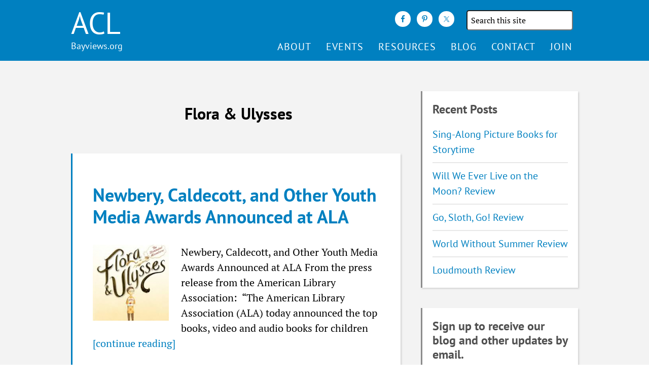

--- FILE ---
content_type: text/html; charset=UTF-8
request_url: https://www.bayviews.org/tag/flora-ulysses/
body_size: 15034
content:
<!DOCTYPE html>
<html lang="en-US">
<head >
<meta charset="UTF-8" />
		<meta name="robots" content="noindex" />
		<meta name="viewport" content="width=device-width, initial-scale=1" />
<title>Flora &amp; Ulysses</title>
<meta name='robots' content='max-image-preview:large' />
	<style>img:is([sizes="auto" i], [sizes^="auto," i]) { contain-intrinsic-size: 3000px 1500px }</style>
	
<link rel='dns-prefetch' href='//maxcdn.bootstrapcdn.com' />
<link rel="alternate" type="application/rss+xml" title="ACL &raquo; Feed" href="https://www.bayviews.org/feed/" />
<link rel="alternate" type="application/rss+xml" title="ACL &raquo; Comments Feed" href="https://www.bayviews.org/comments/feed/" />
<link rel="alternate" type="application/rss+xml" title="ACL &raquo; Flora &amp; Ulysses Tag Feed" href="https://www.bayviews.org/tag/flora-ulysses/feed/" />
<link rel="canonical" href="https://www.bayviews.org/tag/flora-ulysses/" />
<script type="text/javascript">
/* <![CDATA[ */
window._wpemojiSettings = {"baseUrl":"https:\/\/s.w.org\/images\/core\/emoji\/15.0.3\/72x72\/","ext":".png","svgUrl":"https:\/\/s.w.org\/images\/core\/emoji\/15.0.3\/svg\/","svgExt":".svg","source":{"concatemoji":"https:\/\/www.bayviews.org\/wp-includes\/js\/wp-emoji-release.min.js?ver=6.7.4"}};
/*! This file is auto-generated */
!function(i,n){var o,s,e;function c(e){try{var t={supportTests:e,timestamp:(new Date).valueOf()};sessionStorage.setItem(o,JSON.stringify(t))}catch(e){}}function p(e,t,n){e.clearRect(0,0,e.canvas.width,e.canvas.height),e.fillText(t,0,0);var t=new Uint32Array(e.getImageData(0,0,e.canvas.width,e.canvas.height).data),r=(e.clearRect(0,0,e.canvas.width,e.canvas.height),e.fillText(n,0,0),new Uint32Array(e.getImageData(0,0,e.canvas.width,e.canvas.height).data));return t.every(function(e,t){return e===r[t]})}function u(e,t,n){switch(t){case"flag":return n(e,"\ud83c\udff3\ufe0f\u200d\u26a7\ufe0f","\ud83c\udff3\ufe0f\u200b\u26a7\ufe0f")?!1:!n(e,"\ud83c\uddfa\ud83c\uddf3","\ud83c\uddfa\u200b\ud83c\uddf3")&&!n(e,"\ud83c\udff4\udb40\udc67\udb40\udc62\udb40\udc65\udb40\udc6e\udb40\udc67\udb40\udc7f","\ud83c\udff4\u200b\udb40\udc67\u200b\udb40\udc62\u200b\udb40\udc65\u200b\udb40\udc6e\u200b\udb40\udc67\u200b\udb40\udc7f");case"emoji":return!n(e,"\ud83d\udc26\u200d\u2b1b","\ud83d\udc26\u200b\u2b1b")}return!1}function f(e,t,n){var r="undefined"!=typeof WorkerGlobalScope&&self instanceof WorkerGlobalScope?new OffscreenCanvas(300,150):i.createElement("canvas"),a=r.getContext("2d",{willReadFrequently:!0}),o=(a.textBaseline="top",a.font="600 32px Arial",{});return e.forEach(function(e){o[e]=t(a,e,n)}),o}function t(e){var t=i.createElement("script");t.src=e,t.defer=!0,i.head.appendChild(t)}"undefined"!=typeof Promise&&(o="wpEmojiSettingsSupports",s=["flag","emoji"],n.supports={everything:!0,everythingExceptFlag:!0},e=new Promise(function(e){i.addEventListener("DOMContentLoaded",e,{once:!0})}),new Promise(function(t){var n=function(){try{var e=JSON.parse(sessionStorage.getItem(o));if("object"==typeof e&&"number"==typeof e.timestamp&&(new Date).valueOf()<e.timestamp+604800&&"object"==typeof e.supportTests)return e.supportTests}catch(e){}return null}();if(!n){if("undefined"!=typeof Worker&&"undefined"!=typeof OffscreenCanvas&&"undefined"!=typeof URL&&URL.createObjectURL&&"undefined"!=typeof Blob)try{var e="postMessage("+f.toString()+"("+[JSON.stringify(s),u.toString(),p.toString()].join(",")+"));",r=new Blob([e],{type:"text/javascript"}),a=new Worker(URL.createObjectURL(r),{name:"wpTestEmojiSupports"});return void(a.onmessage=function(e){c(n=e.data),a.terminate(),t(n)})}catch(e){}c(n=f(s,u,p))}t(n)}).then(function(e){for(var t in e)n.supports[t]=e[t],n.supports.everything=n.supports.everything&&n.supports[t],"flag"!==t&&(n.supports.everythingExceptFlag=n.supports.everythingExceptFlag&&n.supports[t]);n.supports.everythingExceptFlag=n.supports.everythingExceptFlag&&!n.supports.flag,n.DOMReady=!1,n.readyCallback=function(){n.DOMReady=!0}}).then(function(){return e}).then(function(){var e;n.supports.everything||(n.readyCallback(),(e=n.source||{}).concatemoji?t(e.concatemoji):e.wpemoji&&e.twemoji&&(t(e.twemoji),t(e.wpemoji)))}))}((window,document),window._wpemojiSettings);
/* ]]> */
</script>
<link rel='stylesheet' id='altitude-pro-theme-css' href='https://www.bayviews.org/wp-content/themes/altitude-pro/style.css?ver=1.2.4' type='text/css' media='all' />
<style id='wp-emoji-styles-inline-css' type='text/css'>

	img.wp-smiley, img.emoji {
		display: inline !important;
		border: none !important;
		box-shadow: none !important;
		height: 1em !important;
		width: 1em !important;
		margin: 0 0.07em !important;
		vertical-align: -0.1em !important;
		background: none !important;
		padding: 0 !important;
	}
</style>
<link rel='stylesheet' id='wp-block-library-css' href='https://www.bayviews.org/wp-includes/css/dist/block-library/style.min.css?ver=6.7.4' type='text/css' media='all' />
<style id='acl-custom-loop-style-inline-css' type='text/css'>

:root {
    --review-color: rgba(192, 0, 128, 0.7);
}

.acl-custom-loop-block {
    padding: 20px 0;
    font-size: 12px;
}

.acl-custom-loop-heading-section{
    display:flex;
    justify-content: start;
}

.acl-custom-loop-type-review .acl-custom-loop-heading {
    color: var(--review-color);
    font-weight: bold;
    border-color: var(--review-color);
    border-width: 2px;
    border-style: solid;
    padding: 12px;
    display:flex;
}

.acl-custom-loop-review-section-title,
.acl-custom-loop-table-of-contents-header{
    font-weight: bold;
}

.acl-loop-title {
    font-weight: bold;
}

.acl-custom-loop-font-extra-small.acl-custom-loop-block {
    font-size: 14px;
}

.acl-custom-loop-font-small.acl-custom-loop-block {
    font-size: 16px;
}

.acl-custom-loop-font-medium.acl-custom-loop-block {
    font-size: 18px;
}

.acl-custom-loop-font-large.acl-custom-loop-block {
    font-size: 20px;
}

.acl-custom-loop-font-extra-large.acl-custom-loop-block {
    font-size: 22px;
}

.acl-custom-loop-font-extra-small.acl-custom-loop-block h3{
    font-size: 22px;
}

.acl-custom-loop-font-small.acl-custom-loop-block h3{
    font-size: 24px;
}

.acl-custom-loop-font-medium.acl-custom-loop-block h3{
    font-size: 26px;
}

.acl-custom-loop-font-large.acl-custom-loop-block h3{
    font-size: 28px;
}

.acl-custom-loop-font-extra-large.acl-custom-loop-block h3{
    font-size: 30px;
}

.acl-custom-loop-content{
    margin: 20px 0;
    padding: 20px;
}

.acl-custom-loop-block.acl-border-none .acl-custom-loop-content{
    margin: 20px 0;
    padding: 0;
}

.acl-columns-double .acl-custom-loop-content {
    columns: 2;
}

.acl-border-shadow .acl-custom-loop-content{
    box-shadow: rgba(0, 0, 0, 0.19) 0 10px 20px, rgba(0, 0, 0, 0.23) 0 6px 6px;
    padding: 20px;
}

.acl-border-full .acl-custom-loop-content{
    border-width: 2px;
    border-style: solid;
    padding: 20px;
    border-color: rgb(255,218,185);
    border-color: rgba(255,218,185,1);
    border-radius: 16px;
}

.acl-border-bottom .acl-custom-loop-content{
    border-width: 0 0 2px 0;
    padding: 14px 0;
    margin: 10px 0;
    border-style: solid;
    border-color: rgb(255,218,185);
    border-color: rgba(255,218,185,1);
}

.acl-loop-post-content p:last-child{
    margin-bottom: 0;
}

.acl-custom-loop-content{
    overflow: hidden;
}

.acl-show-images-no .acl-loop-post-content img{
    display:none;
}

.acl-custom-loop-type-review .acl-loop-post-content img{
    display:none;
}

.acl-show-images-left .acl-custom-loop-featured-image {
    float:left;
    margin: 0 10px 10px 0;
}

.acl-custom-loop-featured-image img{
    max-width: 150px;
    max-height: 150px;
}

.acl-show-images-right .acl-custom-loop-featured-image {
    float:right;
    margin: 0 0 10px 10px;
}

.acl-show-images-no .acl-custom-loop-featured-image {
    display:none;
}

.acl-show-images-right .acl-custom-loop-post-content img{
    float: right;
}

.acl-show-images-small .acl-loop-post-content img{
    max-width: 150px;
    max-height: 150px;
    float: left;
}

ul.acl-custom-loop-toc {
    margin-bottom: 30px;
}

ul.acl-custom-loop-toc li{
    list-style-type: none;
}

.acl-custom-loop-back-to-toc{
    margin: 20px 0 0 0;
}

/* Print rules */

.acl-custom-loop-content {
    /*break-inside: avoid;*/
    widows: 5;
    orphans: 5;
}

@media print {
    .acl-custom-loop-content{
        font-size: 14px;
    }

    .acl-custom-loop-inner-content {
        /*break-inside: avoid;*/
        widows: 5;
        orphans: 5;
    }

    button{
        display:none;
    }

    .site-container .site-inner{
        margin-top: 20px;
    }
}




</style>
<link rel='stylesheet' id='acl-bayviews-reviews-archive-style-css' href='https://www.bayviews.org/wp-content/plugins/acl-content/blocks/bayviews-reviews-archive/style.css?ver=6.7.4' type='text/css' media='all' />
<style id='classic-theme-styles-inline-css' type='text/css'>
/*! This file is auto-generated */
.wp-block-button__link{color:#fff;background-color:#32373c;border-radius:9999px;box-shadow:none;text-decoration:none;padding:calc(.667em + 2px) calc(1.333em + 2px);font-size:1.125em}.wp-block-file__button{background:#32373c;color:#fff;text-decoration:none}
</style>
<style id='global-styles-inline-css' type='text/css'>
:root{--wp--preset--aspect-ratio--square: 1;--wp--preset--aspect-ratio--4-3: 4/3;--wp--preset--aspect-ratio--3-4: 3/4;--wp--preset--aspect-ratio--3-2: 3/2;--wp--preset--aspect-ratio--2-3: 2/3;--wp--preset--aspect-ratio--16-9: 16/9;--wp--preset--aspect-ratio--9-16: 9/16;--wp--preset--color--black: #000000;--wp--preset--color--cyan-bluish-gray: #abb8c3;--wp--preset--color--white: #ffffff;--wp--preset--color--pale-pink: #f78da7;--wp--preset--color--vivid-red: #cf2e2e;--wp--preset--color--luminous-vivid-orange: #ff6900;--wp--preset--color--luminous-vivid-amber: #fcb900;--wp--preset--color--light-green-cyan: #7bdcb5;--wp--preset--color--vivid-green-cyan: #00d084;--wp--preset--color--pale-cyan-blue: #8ed1fc;--wp--preset--color--vivid-cyan-blue: #0693e3;--wp--preset--color--vivid-purple: #9b51e0;--wp--preset--gradient--vivid-cyan-blue-to-vivid-purple: linear-gradient(135deg,rgba(6,147,227,1) 0%,rgb(155,81,224) 100%);--wp--preset--gradient--light-green-cyan-to-vivid-green-cyan: linear-gradient(135deg,rgb(122,220,180) 0%,rgb(0,208,130) 100%);--wp--preset--gradient--luminous-vivid-amber-to-luminous-vivid-orange: linear-gradient(135deg,rgba(252,185,0,1) 0%,rgba(255,105,0,1) 100%);--wp--preset--gradient--luminous-vivid-orange-to-vivid-red: linear-gradient(135deg,rgba(255,105,0,1) 0%,rgb(207,46,46) 100%);--wp--preset--gradient--very-light-gray-to-cyan-bluish-gray: linear-gradient(135deg,rgb(238,238,238) 0%,rgb(169,184,195) 100%);--wp--preset--gradient--cool-to-warm-spectrum: linear-gradient(135deg,rgb(74,234,220) 0%,rgb(151,120,209) 20%,rgb(207,42,186) 40%,rgb(238,44,130) 60%,rgb(251,105,98) 80%,rgb(254,248,76) 100%);--wp--preset--gradient--blush-light-purple: linear-gradient(135deg,rgb(255,206,236) 0%,rgb(152,150,240) 100%);--wp--preset--gradient--blush-bordeaux: linear-gradient(135deg,rgb(254,205,165) 0%,rgb(254,45,45) 50%,rgb(107,0,62) 100%);--wp--preset--gradient--luminous-dusk: linear-gradient(135deg,rgb(255,203,112) 0%,rgb(199,81,192) 50%,rgb(65,88,208) 100%);--wp--preset--gradient--pale-ocean: linear-gradient(135deg,rgb(255,245,203) 0%,rgb(182,227,212) 50%,rgb(51,167,181) 100%);--wp--preset--gradient--electric-grass: linear-gradient(135deg,rgb(202,248,128) 0%,rgb(113,206,126) 100%);--wp--preset--gradient--midnight: linear-gradient(135deg,rgb(2,3,129) 0%,rgb(40,116,252) 100%);--wp--preset--font-size--small: 13px;--wp--preset--font-size--medium: 20px;--wp--preset--font-size--large: 36px;--wp--preset--font-size--x-large: 42px;--wp--preset--spacing--20: 0.44rem;--wp--preset--spacing--30: 0.67rem;--wp--preset--spacing--40: 1rem;--wp--preset--spacing--50: 1.5rem;--wp--preset--spacing--60: 2.25rem;--wp--preset--spacing--70: 3.38rem;--wp--preset--spacing--80: 5.06rem;--wp--preset--shadow--natural: 6px 6px 9px rgba(0, 0, 0, 0.2);--wp--preset--shadow--deep: 12px 12px 50px rgba(0, 0, 0, 0.4);--wp--preset--shadow--sharp: 6px 6px 0px rgba(0, 0, 0, 0.2);--wp--preset--shadow--outlined: 6px 6px 0px -3px rgba(255, 255, 255, 1), 6px 6px rgba(0, 0, 0, 1);--wp--preset--shadow--crisp: 6px 6px 0px rgba(0, 0, 0, 1);}:where(.is-layout-flex){gap: 0.5em;}:where(.is-layout-grid){gap: 0.5em;}body .is-layout-flex{display: flex;}.is-layout-flex{flex-wrap: wrap;align-items: center;}.is-layout-flex > :is(*, div){margin: 0;}body .is-layout-grid{display: grid;}.is-layout-grid > :is(*, div){margin: 0;}:where(.wp-block-columns.is-layout-flex){gap: 2em;}:where(.wp-block-columns.is-layout-grid){gap: 2em;}:where(.wp-block-post-template.is-layout-flex){gap: 1.25em;}:where(.wp-block-post-template.is-layout-grid){gap: 1.25em;}.has-black-color{color: var(--wp--preset--color--black) !important;}.has-cyan-bluish-gray-color{color: var(--wp--preset--color--cyan-bluish-gray) !important;}.has-white-color{color: var(--wp--preset--color--white) !important;}.has-pale-pink-color{color: var(--wp--preset--color--pale-pink) !important;}.has-vivid-red-color{color: var(--wp--preset--color--vivid-red) !important;}.has-luminous-vivid-orange-color{color: var(--wp--preset--color--luminous-vivid-orange) !important;}.has-luminous-vivid-amber-color{color: var(--wp--preset--color--luminous-vivid-amber) !important;}.has-light-green-cyan-color{color: var(--wp--preset--color--light-green-cyan) !important;}.has-vivid-green-cyan-color{color: var(--wp--preset--color--vivid-green-cyan) !important;}.has-pale-cyan-blue-color{color: var(--wp--preset--color--pale-cyan-blue) !important;}.has-vivid-cyan-blue-color{color: var(--wp--preset--color--vivid-cyan-blue) !important;}.has-vivid-purple-color{color: var(--wp--preset--color--vivid-purple) !important;}.has-black-background-color{background-color: var(--wp--preset--color--black) !important;}.has-cyan-bluish-gray-background-color{background-color: var(--wp--preset--color--cyan-bluish-gray) !important;}.has-white-background-color{background-color: var(--wp--preset--color--white) !important;}.has-pale-pink-background-color{background-color: var(--wp--preset--color--pale-pink) !important;}.has-vivid-red-background-color{background-color: var(--wp--preset--color--vivid-red) !important;}.has-luminous-vivid-orange-background-color{background-color: var(--wp--preset--color--luminous-vivid-orange) !important;}.has-luminous-vivid-amber-background-color{background-color: var(--wp--preset--color--luminous-vivid-amber) !important;}.has-light-green-cyan-background-color{background-color: var(--wp--preset--color--light-green-cyan) !important;}.has-vivid-green-cyan-background-color{background-color: var(--wp--preset--color--vivid-green-cyan) !important;}.has-pale-cyan-blue-background-color{background-color: var(--wp--preset--color--pale-cyan-blue) !important;}.has-vivid-cyan-blue-background-color{background-color: var(--wp--preset--color--vivid-cyan-blue) !important;}.has-vivid-purple-background-color{background-color: var(--wp--preset--color--vivid-purple) !important;}.has-black-border-color{border-color: var(--wp--preset--color--black) !important;}.has-cyan-bluish-gray-border-color{border-color: var(--wp--preset--color--cyan-bluish-gray) !important;}.has-white-border-color{border-color: var(--wp--preset--color--white) !important;}.has-pale-pink-border-color{border-color: var(--wp--preset--color--pale-pink) !important;}.has-vivid-red-border-color{border-color: var(--wp--preset--color--vivid-red) !important;}.has-luminous-vivid-orange-border-color{border-color: var(--wp--preset--color--luminous-vivid-orange) !important;}.has-luminous-vivid-amber-border-color{border-color: var(--wp--preset--color--luminous-vivid-amber) !important;}.has-light-green-cyan-border-color{border-color: var(--wp--preset--color--light-green-cyan) !important;}.has-vivid-green-cyan-border-color{border-color: var(--wp--preset--color--vivid-green-cyan) !important;}.has-pale-cyan-blue-border-color{border-color: var(--wp--preset--color--pale-cyan-blue) !important;}.has-vivid-cyan-blue-border-color{border-color: var(--wp--preset--color--vivid-cyan-blue) !important;}.has-vivid-purple-border-color{border-color: var(--wp--preset--color--vivid-purple) !important;}.has-vivid-cyan-blue-to-vivid-purple-gradient-background{background: var(--wp--preset--gradient--vivid-cyan-blue-to-vivid-purple) !important;}.has-light-green-cyan-to-vivid-green-cyan-gradient-background{background: var(--wp--preset--gradient--light-green-cyan-to-vivid-green-cyan) !important;}.has-luminous-vivid-amber-to-luminous-vivid-orange-gradient-background{background: var(--wp--preset--gradient--luminous-vivid-amber-to-luminous-vivid-orange) !important;}.has-luminous-vivid-orange-to-vivid-red-gradient-background{background: var(--wp--preset--gradient--luminous-vivid-orange-to-vivid-red) !important;}.has-very-light-gray-to-cyan-bluish-gray-gradient-background{background: var(--wp--preset--gradient--very-light-gray-to-cyan-bluish-gray) !important;}.has-cool-to-warm-spectrum-gradient-background{background: var(--wp--preset--gradient--cool-to-warm-spectrum) !important;}.has-blush-light-purple-gradient-background{background: var(--wp--preset--gradient--blush-light-purple) !important;}.has-blush-bordeaux-gradient-background{background: var(--wp--preset--gradient--blush-bordeaux) !important;}.has-luminous-dusk-gradient-background{background: var(--wp--preset--gradient--luminous-dusk) !important;}.has-pale-ocean-gradient-background{background: var(--wp--preset--gradient--pale-ocean) !important;}.has-electric-grass-gradient-background{background: var(--wp--preset--gradient--electric-grass) !important;}.has-midnight-gradient-background{background: var(--wp--preset--gradient--midnight) !important;}.has-small-font-size{font-size: var(--wp--preset--font-size--small) !important;}.has-medium-font-size{font-size: var(--wp--preset--font-size--medium) !important;}.has-large-font-size{font-size: var(--wp--preset--font-size--large) !important;}.has-x-large-font-size{font-size: var(--wp--preset--font-size--x-large) !important;}
:where(.wp-block-post-template.is-layout-flex){gap: 1.25em;}:where(.wp-block-post-template.is-layout-grid){gap: 1.25em;}
:where(.wp-block-columns.is-layout-flex){gap: 2em;}:where(.wp-block-columns.is-layout-grid){gap: 2em;}
:root :where(.wp-block-pullquote){font-size: 1.5em;line-height: 1.6;}
</style>
<link rel='stylesheet' id='accordion_archives-css' href='https://www.bayviews.org/wp-content/plugins/accordion-archive-widget/style.css?ver=1.0' type='text/css' media='all' />
<link rel='stylesheet' id='dashicons-css' href='https://www.bayviews.org/wp-includes/css/dashicons.min.css?ver=6.7.4' type='text/css' media='all' />
<link rel='stylesheet' id='altitude-google-fonts-css' href='//www.bayviews.org/wp-content/uploads/omgf/altitude-google-fonts/altitude-google-fonts.css?ver=1740215730' type='text/css' media='all' />
<link rel='stylesheet' id='font-awesome-css' href='//maxcdn.bootstrapcdn.com/font-awesome/4.5.0/css/font-awesome.min.css?ver=4.5.0' type='text/css' media='all' />
<link rel='stylesheet' id='simple-social-icons-font-css' href='https://www.bayviews.org/wp-content/plugins/simple-social-icons/css/style.css?ver=4.0.0' type='text/css' media='all' />
<link rel='stylesheet' id='fancybox-css' href='https://www.bayviews.org/wp-content/plugins/easy-fancybox/fancybox/1.5.4/jquery.fancybox.min.css?ver=6.7.4' type='text/css' media='screen' />
<link rel='stylesheet' id='sib-front-css-css' href='https://www.bayviews.org/wp-content/plugins/mailin/css/mailin-front.css?ver=6.7.4' type='text/css' media='all' />
<script type="text/javascript" src="https://www.bayviews.org/wp-includes/js/jquery/jquery.min.js?ver=3.7.1" id="jquery-core-js"></script>
<script type="text/javascript" src="https://www.bayviews.org/wp-includes/js/jquery/jquery-migrate.min.js?ver=3.4.1" id="jquery-migrate-js"></script>
<script type="text/javascript" src="https://www.bayviews.org/wp-content/plugins/accordion-archive-widget/script.js?ver=6.7.4" id="accordion_archives_script-js"></script>
<script type="text/javascript" id="equal-height-columns-js-extra">
/* <![CDATA[ */
var equalHeightColumnElements = {"element-groups":{"1":{"selector":".storytime-item","breakpoint":1023},"2":{"selector":".tax-list-CAN_BE_REMOVED","breakpoint":1023},"3":{"selector":".readalike-items-wrap .one-third.readalike","breakpoint":1023},"4":{"selector":".review-bottom-section","breakpoint":1023},"5":{"selector":".readalike-item","breakpoint":1023},"6":{"selector":".review-item","breakpoint":1023},"7":{"selector":".acl-featured-page","breakpoint":1023},"8":{"selector":".acl-featured-event","breakpoint":1023},"9":{"selector":"#front-page-4 .featured-content","breakpoint":1023},"10":{"selector":".acl-featured-page .acl-featured-page-content","breakpoint":1023}}};
/* ]]> */
</script>
<script type="text/javascript" src="https://www.bayviews.org/wp-content/plugins/equal-height-columns/public/js/equal-height-columns-public.js?ver=1.2.1" id="equal-height-columns-js"></script>
<script type="text/javascript" src="https://www.bayviews.org/wp-content/plugins/instant-ide-manager/lib/js/scripts.js?ver=1.8.3" id="instant-ide-manager-scripts-js"></script>
<script type="text/javascript" id="sib-front-js-js-extra">
/* <![CDATA[ */
var sibErrMsg = {"invalidMail":"Please fill out valid email address","requiredField":"Please fill out required fields","invalidDateFormat":"Please fill out valid date format","invalidSMSFormat":"Please fill out valid phone number"};
var ajax_sib_front_object = {"ajax_url":"https:\/\/www.bayviews.org\/wp-admin\/admin-ajax.php","ajax_nonce":"4ac83d0f46","flag_url":"https:\/\/www.bayviews.org\/wp-content\/plugins\/mailin\/img\/flags\/"};
/* ]]> */
</script>
<script type="text/javascript" src="https://www.bayviews.org/wp-content/plugins/mailin/js/mailin-front.js?ver=1760650941" id="sib-front-js-js"></script>
<link rel="https://api.w.org/" href="https://www.bayviews.org/wp-json/" /><link rel="alternate" title="JSON" type="application/json" href="https://www.bayviews.org/wp-json/wp/v2/tags/379" /><link rel="EditURI" type="application/rsd+xml" title="RSD" href="https://www.bayviews.org/xmlrpc.php?rsd" />
<script>document.documentElement.className += " js";</script>
<link rel="icon" href="https://www.bayviews.org/wp-content/themes/altitude-pro/images/favicon.ico" />
</head>
<body class="archive tag tag-flora-ulysses tag-379 custom-header header-full-width content-sidebar genesis-breadcrumbs-hidden genesis-footer-widgets-hidden secondary-nav" itemscope itemtype="https://schema.org/WebPage"><div class="site-container"><header class="site-header" itemscope itemtype="https://schema.org/WPHeader"><div class="wrap"><div class="title-area"><p class="site-title" itemprop="headline"><a href="https://www.bayviews.org/">ACL</a></p><p class="site-description" itemprop="description">Association of Children&#039;s Librarians</p></div><div id="header-1" class = "header-1 nav-secondary"><section id="simple-social-icons-2" class="widget simple-social-icons"><div class="widget-wrap"><ul class="aligncenter"><li class="ssi-facebook"><a href="https://www.facebook.com/BayViews" target="_blank" rel="noopener noreferrer"><svg role="img" class="social-facebook" aria-labelledby="social-facebook-2"><title id="social-facebook-2">Facebook</title><use xlink:href="https://www.bayviews.org/wp-content/plugins/simple-social-icons/symbol-defs.svg#social-facebook"></use></svg></a></li><li class="ssi-pinterest"><a href="https://www.pinterest.com/aclnc" target="_blank" rel="noopener noreferrer"><svg role="img" class="social-pinterest" aria-labelledby="social-pinterest-2"><title id="social-pinterest-2">Pinterest</title><use xlink:href="https://www.bayviews.org/wp-content/plugins/simple-social-icons/symbol-defs.svg#social-pinterest"></use></svg></a></li><li class="ssi-twitter"><a href="https://twitter.com/ACLBayViews" target="_blank" rel="noopener noreferrer"><svg role="img" class="social-twitter" aria-labelledby="social-twitter-2"><title id="social-twitter-2">Twitter</title><use xlink:href="https://www.bayviews.org/wp-content/plugins/simple-social-icons/symbol-defs.svg#social-twitter"></use></svg></a></li></ul></div></section>
<section id="search-3" class="widget widget_search"><div class="widget-wrap"><form class="search-form" method="get" action="https://www.bayviews.org/" role="search" itemprop="potentialAction" itemscope itemtype="https://schema.org/SearchAction"><label class="search-form-label screen-reader-text" for="searchform-1">Search the site</label><input class="search-form-input" type="search" name="s" id="searchform-1" placeholder="Search this site" itemprop="query-input"><input class="search-form-submit" type="submit" value="Search"><meta content="https://www.bayviews.org/?s={s}" itemprop="target"></form></div></section>
</div><nav class="nav-primary" aria-label="Main" itemscope itemtype="https://schema.org/SiteNavigationElement"><div class="wrap"><ul id="menu-main" class="menu genesis-nav-menu menu-primary"><li id="menu-item-4258" class="menu-item menu-item-type-post_type menu-item-object-page menu-item-has-children menu-item-4258"><a href="https://www.bayviews.org/mission/" itemprop="url"><span itemprop="name">About</span></a>
<ul class="sub-menu">
	<li id="menu-item-19116" class="menu-item menu-item-type-post_type menu-item-object-page menu-item-19116"><a href="https://www.bayviews.org/meeting-minutes/" itemprop="url"><span itemprop="name">Meeting Minutes</span></a></li>
</ul>
</li>
<li id="menu-item-4809" class="menu-item menu-item-type-custom menu-item-object-custom menu-item-has-children menu-item-4809"><a href="https://www.bayviews.org/events" itemprop="url"><span itemprop="name">Events</span></a>
<ul class="sub-menu">
	<li id="menu-item-16956" class="menu-item menu-item-type-custom menu-item-object-custom menu-item-16956"><a href="https://www.bayviews.org/events" itemprop="url"><span itemprop="name">Calendar</span></a></li>
	<li id="menu-item-9787" class="menu-item menu-item-type-post_type menu-item-object-page menu-item-9787"><a href="https://www.bayviews.org/institutes/" itemprop="url"><span itemprop="name">Institutes</span></a></li>
	<li id="menu-item-9788" class="menu-item menu-item-type-post_type menu-item-object-page menu-item-9788"><a href="https://www.bayviews.org/performers-showcase/" itemprop="url"><span itemprop="name">Performers’ Showcase</span></a></li>
	<li id="menu-item-18630" class="menu-item menu-item-type-post_type menu-item-object-page menu-item-18630"><a href="https://www.bayviews.org/professional-development-overview-2/" itemprop="url"><span itemprop="name">Professional Development</span></a></li>
</ul>
</li>
<li id="menu-item-5723" class="menu-item menu-item-type-post_type menu-item-object-page menu-item-has-children menu-item-5723"><a href="https://www.bayviews.org/resources/" itemprop="url"><span itemprop="name">Resources</span></a>
<ul class="sub-menu">
	<li id="menu-item-5096" class="menu-item menu-item-type-custom menu-item-object-custom menu-item-5096"><a href="https://www.bayviews.org/storytime" itemprop="url"><span itemprop="name">Storytime Ideas</span></a></li>
	<li id="menu-item-5122" class="menu-item menu-item-type-custom menu-item-object-custom menu-item-5122"><a href="https://www.bayviews.org/readalikes" itemprop="url"><span itemprop="name">Read-alikes</span></a></li>
	<li id="menu-item-5094" class="menu-item menu-item-type-custom menu-item-object-custom menu-item-5094"><a href="https://www.bayviews.org/review" itemprop="url"><span itemprop="name">Reviews</span></a></li>
	<li id="menu-item-17686" class="menu-item menu-item-type-post_type menu-item-object-page menu-item-17686"><a href="https://www.bayviews.org/programming-ideas/" itemprop="url"><span itemprop="name">Programming Ideas</span></a></li>
	<li id="menu-item-11124" class="menu-item menu-item-type-post_type menu-item-object-page menu-item-11124"><a href="https://www.bayviews.org/distinguished-books-lists/" itemprop="url"><span itemprop="name">Distinguished Books Lists</span></a></li>
	<li id="menu-item-11122" class="menu-item menu-item-type-post_type menu-item-object-page menu-item-11122"><a href="https://www.bayviews.org/resources/" itemprop="url"><span itemprop="name">More&#8230;</span></a></li>
</ul>
</li>
<li id="menu-item-5123" class="menu-item menu-item-type-custom menu-item-object-custom menu-item-5123"><a href="https://www.bayviews.org/blog" itemprop="url"><span itemprop="name">Blog</span></a></li>
<li id="menu-item-5725" class="menu-item menu-item-type-post_type menu-item-object-page menu-item-5725"><a href="https://www.bayviews.org/contacts/" itemprop="url"><span itemprop="name">Contact</span></a></li>
<li id="menu-item-5726" class="menu-item menu-item-type-post_type menu-item-object-page menu-item-5726"><a href="https://www.bayviews.org/membership/" itemprop="url"><span itemprop="name">Join</span></a></li>
</ul></div></nav></div></header><div class="site-inner"><div class="content-sidebar-wrap"><main class="content"><h1 class = "archive-overview-title ">Flora &amp; Ulysses</h1><article class="post-1811 post type-post status-publish format-standard category-awards tag-american-library-association tag-brian-floca tag-caldecott-medal tag-coretta-scott-king-awards tag-flora-ulysses tag-kate-dicamillo tag-locomotive tag-newbery-medal entry has-post-thumbnail gs-1 gs-odd gs-even gs-featured-content-entry" aria-label="Newbery, Caldecott, and Other Youth Media Awards Announced at ALA" itemscope="itemscope" itemtype="http://schema.org/Event"><header class="entry-header"><h2 class="entry-title" itemprop="headline"><a class="entry-title-link" rel="bookmark" href="https://www.bayviews.org/newbery-caldecott-and-other-youth-media-awards-announced-at-ala/">Newbery, Caldecott, and Other Youth Media Awards Announced at ALA</a></h2>
</header><div class="entry-content" itemprop="text"><a class="entry-image-link" href="https://www.bayviews.org/newbery-caldecott-and-other-youth-media-awards-announced-at-ala/" aria-hidden="true" tabindex="-1"><img width="150" height="150" src="https://www.bayviews.org/wp-content/uploads/flora-150x150.png" class="alignleft post-image entry-image" alt="" itemprop="image" decoding="async" /></a><p>Newbery, Caldecott, and Other Youth Media Awards Announced at ALA From the press release from the American Library Association:  “The American Library Association (ALA) today announced the top books, video and audio books for children <a class="read-more" href="https://www.bayviews.org/newbery-caldecott-and-other-youth-media-awards-announced-at-ala/">[continue reading]</a></p>
</div><footer class="entry-footer"><div class="entry-meta"><div class='publish-date entry-meta'>Published on Jan 28, 2014</div><div class="entry-meta author">Posted by: <a href="https://www.bayviews.org/author/pennypeck/">pennypeck</a></div><div class = "entry-meta category"> <span class="entry-meta-categories-intro">Categories: </span><a href="https://www.bayviews.org/category/awards/" rel="category tag">Awards</a></div><div class = "entry-meta tag"> <span class="entry-meta-tag-intro">Tags: </span><a href="https://www.bayviews.org/tag/american-library-association/" rel="tag">American Library Association</a>, <a href="https://www.bayviews.org/tag/brian-floca/" rel="tag">Brian Floca</a>, <a href="https://www.bayviews.org/tag/caldecott-medal/" rel="tag">Caldecott Medal</a>, <a href="https://www.bayviews.org/tag/coretta-scott-king-awards/" rel="tag">Coretta Scott King Awards</a>, <a href="https://www.bayviews.org/tag/flora-ulysses/" rel="tag">Flora &amp; Ulysses</a>, <a href="https://www.bayviews.org/tag/kate-dicamillo/" rel="tag">Kate DiCamillo</a>, <a href="https://www.bayviews.org/tag/locomotive/" rel="tag">Locomotive</a>, <a href="https://www.bayviews.org/tag/newbery-medal/" rel="tag">Newbery Medal</a></div></div></footer></article></main><aside class="sidebar sidebar-primary widget-area" role="complementary" aria-label="Primary Sidebar" itemscope itemtype="https://schema.org/WPSideBar">
		<section id="recent-posts-4" class="widget widget_recent_entries"><div class="widget-wrap">
		<h4 class="widget-title widgettitle">Recent Posts</h4>

		<ul>
											<li>
					<a href="https://www.bayviews.org/storytime/sing-along-picture-books-for-storytime/">Sing-Along Picture Books for Storytime</a>
									</li>
											<li>
					<a href="https://www.bayviews.org/review/will-we-ever-live-on-the-moon-review/">Will We Ever Live on the Moon? Review</a>
									</li>
											<li>
					<a href="https://www.bayviews.org/review/go-sloth-go/">Go, Sloth, Go! Review</a>
									</li>
											<li>
					<a href="https://www.bayviews.org/review/world-without-summer-review/">World Without Summer Review</a>
									</li>
											<li>
					<a href="https://www.bayviews.org/review/loudmouth-review/">Loudmouth Review</a>
									</li>
					</ul>

		</div></section>
<section id="text-30" class="widget widget_text"><div class="widget-wrap"><h4 class="widget-title widgettitle">Sign up to receive our blog and other updates by email.</h4>
			<div class="textwidget"><link rel='stylesheet' id='formidable-css' href='https://www.bayviews.org/wp-content/plugins/formidable/css/formidableforms.css?ver=1141346' type='text/css' media='all' />
<div class="frm_forms  with_frm_style frm_style_formidable-style" id="frm_form_23_container" data-token="05010e3d1eaae60f1c2f6e15b6a61abd">
<form enctype="multipart/form-data" method="post" class="frm-show-form signup-form frm_ajax_submit  frm_pro_form " id="form_c6uvr" data-token="05010e3d1eaae60f1c2f6e15b6a61abd">
<div class="frm_form_fields ">
<fieldset>
<div id = "signup-container" class = "clearfix">
<legend class="frm_hidden">Blog updates</legend>


<div class="frm_fields_container">
<input type="hidden" name="frm_action" value="create" />
<input type="hidden" name="form_id" value="23" />
<input type="hidden" name="frm_hide_fields_23" id="frm_hide_fields_23" value="" />
<input type="hidden" name="form_key" value="c6uvr" />
<input type="hidden" name="item_meta[0]" value="" />
<input type="hidden" id="frm_submit_entry_23" name="frm_submit_entry_23" value="9c11d2fa28" /><input type="hidden" name="_wp_http_referer" value="/tag/flora-ulysses/" /><div id="frm_field_179_container" class="frm_form_field form-field  frm_required_field frm_top_container frm_inline frm_first frm_fourth acl-first-name">
    <label for="field_fxx91" class="frm_primary_label">First
        <span class="frm_required">*</span>
    </label>
    <input  type="text" id="field_fxx91" name="item_meta[179]" value=""  placeholder="First" data-reqmsg="First cannot be blank." aria-required="true" data-invmsg="First Name is invalid" aria-invalid="false"   />
    
    
</div>
<div id="frm_field_180_container" class="frm_form_field form-field  frm_top_container frm_inline frm_third acl-last-name">
    <label for="field_s8may" class="frm_primary_label">Last
        <span class="frm_required"></span>
    </label>
    <input  type="text" id="field_s8may" name="item_meta[180]" value=""  placeholder="Last" data-invmsg="Last Name is invalid" aria-invalid="false"   />
    
    
</div>
<div id="frm_field_181_container" class="frm_form_field form-field  frm_required_field frm_top_container frm_fourth frm_inline acl-email-address">
    <label for="field_32uer" class="frm_primary_label">Email
        <span class="frm_required">*</span>
    </label>
    <input type="email" id="field_32uer" name="item_meta[181]" value=""  placeholder="Email address*" data-reqmsg="We need your email address so we can send you our delightful blog updates!" aria-required="true" data-invmsg="That doesn&#039;t quite look like an email address." aria-invalid="false"  />
    
    
</div>
<div id="frm_field_182_container" class="frm_form_field form-field  frm_none_container frm_inline frm_fourth blog-digest-options vertical_radio">
    <label  class="frm_primary_label">Blog updates
        <span class="frm_required"></span>
    </label>
    <div class="frm_opt_container">		<div class="frm_radio" id="frm_radio_182-0">			<label  for="field_of22-0">
					<input type="radio" name="item_meta[182]" id="field_of22-0" value="Daily digest"
		checked="checked"   data-frmval="Daily digest" data-invmsg="Blog updates is invalid"  /> Daily digest</label></div>
		<div class="frm_radio" id="frm_radio_182-1">			<label  for="field_of22-1">
					<input type="radio" name="item_meta[182]" id="field_of22-1" value="Weekly digest"
		   data-frmval="Daily digest" data-invmsg="Blog updates is invalid"  /> Weekly digest</label></div>
</div>
    
    
</div>
<div id="frm_field_578_container" class="frm_form_field form-field ">
	<div class="frm_submit">

<input type="submit" value="Subscribe"  class="frm_final_submit" formnovalidate="formnovalidate" />
<img class="frm_ajax_loading" src="https://www.bayviews.org/wp-content/plugins/formidable/images/ajax_loader.gif" alt="Sending"/>

</div>
</div>
	<input type="hidden" name="item_key" value="" />
			<div id="frm_field_943_container">
			<label for="field_ky4ok" >
				If you are human, leave this field blank.			</label>
			<input  id="field_ky4ok" type="text" class="frm_form_field form-field frm_verify" name="item_meta[943]" value=""  />
		</div>
		<input name="frm_state" type="hidden" value="4KxyS7pc3hy1JNz08P6ba2AVXg3wXy1xb4pkosLrCvU=" /></div></div>
</fieldset>
</div>

</form>
</div>
</div>
		</div></section>
<section id="categories-3" class="widget widget_categories"><div class="widget-wrap"><h4 class="widget-title widgettitle">Categories</h4>

			<ul>
					<li class="cat-item cat-item-86"><a href="https://www.bayviews.org/category/acl-events/">ACL Events</a>
</li>
	<li class="cat-item cat-item-87"><a href="https://www.bayviews.org/category/awards/">Awards</a>
</li>
	<li class="cat-item cat-item-88"><a href="https://www.bayviews.org/category/board-book-round-up/">Board Book Round Up</a>
</li>
	<li class="cat-item cat-item-1348"><a href="https://www.bayviews.org/category/programming-ideas/book-groups/">Book Discussion Groups</a>
</li>
	<li class="cat-item cat-item-1350"><a href="https://www.bayviews.org/category/programming-ideas/book-themed/">Book Themed</a>
</li>
	<li class="cat-item cat-item-1344"><a href="https://www.bayviews.org/category/programming-ideas/diy/">DIY: Do It Yourself</a>
</li>
	<li class="cat-item cat-item-1346"><a href="https://www.bayviews.org/category/programming-ideas/games/">Games</a>
</li>
	<li class="cat-item cat-item-1349"><a href="https://www.bayviews.org/category/programming-ideas/general/">General</a>
</li>
	<li class="cat-item cat-item-89"><a href="https://www.bayviews.org/category/media-watch/">Media Watch</a>
</li>
	<li class="cat-item cat-item-90"><a href="https://www.bayviews.org/category/message-from-acl/">Message from ACL</a>
</li>
	<li class="cat-item cat-item-1345"><a href="https://www.bayviews.org/category/programming-ideas/movie-themed/">Movie Themed</a>
</li>
	<li class="cat-item cat-item-1351"><a href="https://www.bayviews.org/category/programming-ideas/multicultural-equity/">Multicultural Programs/Equity   </a>
</li>
	<li class="cat-item cat-item-91"><a href="https://www.bayviews.org/category/news/">News</a>
</li>
	<li class="cat-item cat-item-92"><a href="https://www.bayviews.org/category/obituary/">Obituary</a>
</li>
	<li class="cat-item cat-item-93"><a href="https://www.bayviews.org/category/out-of-the-ordinary/">Out of the Ordinary</a>
</li>
	<li class="cat-item cat-item-78"><a href="https://www.bayviews.org/category/distinguished-nominations-of-the-month/">Outstanding Books of the Month</a>
</li>
	<li class="cat-item cat-item-77"><a href="https://www.bayviews.org/category/professional-development/">Professional Development</a>
</li>
	<li class="cat-item cat-item-85"><a href="https://www.bayviews.org/category/programming-ideas/">Programming Ideas</a>
</li>
	<li class="cat-item cat-item-67"><a href="https://www.bayviews.org/category/review/">Review</a>
</li>
	<li class="cat-item cat-item-96"><a href="https://www.bayviews.org/category/san-francisco-public-library/">San Francisco Public Library</a>
</li>
	<li class="cat-item cat-item-1353"><a href="https://www.bayviews.org/category/programming-ideas/stem/">STEM: Science, Technology, Engineering &amp; Math</a>
</li>
	<li class="cat-item cat-item-1031"><a href="https://www.bayviews.org/category/storytime/">storytime</a>
</li>
	<li class="cat-item cat-item-881"><a href="https://www.bayviews.org/category/updates/">Updates</a>
</li>
	<li class="cat-item cat-item-1347"><a href="https://www.bayviews.org/category/programming-ideas/virtual/">Virtual</a>
</li>
	<li class="cat-item cat-item-98"><a href="https://www.bayviews.org/category/website-of-the-month/">Website of the Month</a>
</li>
			</ul>

			</div></section>
<section id="tag_cloud-2" class="widget widget_tag_cloud"><div class="widget-wrap"><h4 class="widget-title widgettitle">Tags</h4>
<div class="tagcloud"><a href="https://www.bayviews.org/tag/2018-summer-reading/" class="tag-cloud-link tag-link-1258 tag-link-position-1" style="font-size: 9.0275229357798pt;" aria-label="2018 Summer Reading (5 items)">2018 Summer Reading</a>
<a href="https://www.bayviews.org/tag/2019-summer-reading/" class="tag-cloud-link tag-link-1284 tag-link-position-2" style="font-size: 11.211009174312pt;" aria-label="2019 Summer Reading (8 items)">2019 Summer Reading</a>
<a href="https://www.bayviews.org/tag/acl-baynews/" class="tag-cloud-link tag-link-118 tag-link-position-3" style="font-size: 8pt;" aria-label="ACL BayNews (4 items)">ACL BayNews</a>
<a href="https://www.bayviews.org/tag/acl-institute/" class="tag-cloud-link tag-link-120 tag-link-position-4" style="font-size: 16.477064220183pt;" aria-label="ACL Institute (22 items)">ACL Institute</a>
<a href="https://www.bayviews.org/tag/acl-meeting/" class="tag-cloud-link tag-link-121 tag-link-position-5" style="font-size: 19.045871559633pt;" aria-label="ACL Meeting (35 items)">ACL Meeting</a>
<a href="https://www.bayviews.org/tag/ala-conference/" class="tag-cloud-link tag-link-125 tag-link-position-6" style="font-size: 12.366972477064pt;" aria-label="ALA Conference (10 items)">ALA Conference</a>
<a href="https://www.bayviews.org/tag/alsc/" class="tag-cloud-link tag-link-133 tag-link-position-7" style="font-size: 13.779816513761pt;" aria-label="ALSC (13 items)">ALSC</a>
<a href="https://www.bayviews.org/tag/american-library-association/" class="tag-cloud-link tag-link-141 tag-link-position-8" style="font-size: 8pt;" aria-label="American Library Association (4 items)">American Library Association</a>
<a href="https://www.bayviews.org/tag/arne-nixon-center/" class="tag-cloud-link tag-link-165 tag-link-position-9" style="font-size: 9.9266055045872pt;" aria-label="Arne Nixon Center (6 items)">Arne Nixon Center</a>
<a href="https://www.bayviews.org/tag/baya/" class="tag-cloud-link tag-link-188 tag-link-position-10" style="font-size: 8pt;" aria-label="BAYA (4 items)">BAYA</a>
<a href="https://www.bayviews.org/tag/bay-area-storytelling-festival/" class="tag-cloud-link tag-link-186 tag-link-position-11" style="font-size: 9.0275229357798pt;" aria-label="Bay Area Storytelling Festival (5 items)">Bay Area Storytelling Festival</a>
<a href="https://www.bayviews.org/tag/baynews/" class="tag-cloud-link tag-link-189 tag-link-position-12" style="font-size: 15.449541284404pt;" aria-label="BayNews (18 items)">BayNews</a>
<a href="https://www.bayviews.org/tag/beatty-award/" class="tag-cloud-link tag-link-191 tag-link-position-13" style="font-size: 11.853211009174pt;" aria-label="Beatty Award (9 items)">Beatty Award</a>
<a href="https://www.bayviews.org/tag/beverly-cleary/" class="tag-cloud-link tag-link-956 tag-link-position-14" style="font-size: 9.0275229357798pt;" aria-label="Beverly Cleary (5 items)">Beverly Cleary</a>
<a href="https://www.bayviews.org/tag/board-books/" class="tag-cloud-link tag-link-210 tag-link-position-15" style="font-size: 14.165137614679pt;" aria-label="Board books (14 items)">Board books</a>
<a href="https://www.bayviews.org/tag/boston-globe-horn-book-awards/" class="tag-cloud-link tag-link-220 tag-link-position-16" style="font-size: 11.853211009174pt;" aria-label="Boston Globe-Horn Book Awards (9 items)">Boston Globe-Horn Book Awards</a>
<a href="https://www.bayviews.org/tag/caldecott-medal/" class="tag-cloud-link tag-link-236 tag-link-position-17" style="font-size: 12.366972477064pt;" aria-label="Caldecott Medal (10 items)">Caldecott Medal</a>
<a href="https://www.bayviews.org/tag/california-library-association/" class="tag-cloud-link tag-link-239 tag-link-position-18" style="font-size: 11.211009174312pt;" aria-label="California Library Association (8 items)">California Library Association</a>
<a href="https://www.bayviews.org/tag/childrens-fairyland/" class="tag-cloud-link tag-link-267 tag-link-position-19" style="font-size: 9.9266055045872pt;" aria-label="Children&#039;s Fairyland (6 items)">Children&#039;s Fairyland</a>
<a href="https://www.bayviews.org/tag/cindy/" class="tag-cloud-link tag-link-1461 tag-link-position-20" style="font-size: 9.9266055045872pt;" aria-label="Cindy (6 items)">Cindy</a>
<a href="https://www.bayviews.org/tag/cla/" class="tag-cloud-link tag-link-284 tag-link-position-21" style="font-size: 8pt;" aria-label="CLA (4 items)">CLA</a>
<a href="https://www.bayviews.org/tag/common-core/" class="tag-cloud-link tag-link-289 tag-link-position-22" style="font-size: 9.0275229357798pt;" aria-label="Common Core (5 items)">Common Core</a>
<a href="https://www.bayviews.org/tag/do-it-yourself-programs/" class="tag-cloud-link tag-link-323 tag-link-position-23" style="font-size: 9.9266055045872pt;" aria-label="Do-It-Yourself Programs (6 items)">Do-It-Yourself Programs</a>
<a href="https://www.bayviews.org/tag/dorothy-helfeld-fellowships/" class="tag-cloud-link tag-link-328 tag-link-position-24" style="font-size: 14.422018348624pt;" aria-label="Dorothy Helfeld Fellowships (15 items)">Dorothy Helfeld Fellowships</a>
<a href="https://www.bayviews.org/tag/edgar-awards/" class="tag-cloud-link tag-link-335 tag-link-position-25" style="font-size: 9.0275229357798pt;" aria-label="Edgar Awards (5 items)">Edgar Awards</a>
<a href="https://www.bayviews.org/tag/ezra-jack-keats-awards/" class="tag-cloud-link tag-link-365 tag-link-position-26" style="font-size: 9.0275229357798pt;" aria-label="Ezra Jack Keats Awards (5 items)">Ezra Jack Keats Awards</a>
<a href="https://www.bayviews.org/tag/fantasy/" class="tag-cloud-link tag-link-1049 tag-link-position-27" style="font-size: 9.0275229357798pt;" aria-label="fantasy (5 items)">fantasy</a>
<a href="https://www.bayviews.org/tag/flap-books/" class="tag-cloud-link tag-link-378 tag-link-position-28" style="font-size: 9.9266055045872pt;" aria-label="Flap books (6 items)">Flap books</a>
<a href="https://www.bayviews.org/tag/infopeople/" class="tag-cloud-link tag-link-451 tag-link-position-29" style="font-size: 16.477064220183pt;" aria-label="Infopeople (22 items)">Infopeople</a>
<a href="https://www.bayviews.org/tag/jacqueline-woodson/" class="tag-cloud-link tag-link-462 tag-link-position-30" style="font-size: 10.56880733945pt;" aria-label="Jacqueline Woodson (7 items)">Jacqueline Woodson</a>
<a href="https://www.bayviews.org/tag/kate-dicamillo/" class="tag-cloud-link tag-link-503 tag-link-position-31" style="font-size: 9.9266055045872pt;" aria-label="Kate DiCamillo (6 items)">Kate DiCamillo</a>
<a href="https://www.bayviews.org/tag/mary-ann-scheuer/" class="tag-cloud-link tag-link-586 tag-link-position-32" style="font-size: 9.0275229357798pt;" aria-label="Mary Ann Scheuer (5 items)">Mary Ann Scheuer</a>
<a href="https://www.bayviews.org/tag/maurice-sendak/" class="tag-cloud-link tag-link-594 tag-link-position-33" style="font-size: 9.0275229357798pt;" aria-label="Maurice Sendak (5 items)">Maurice Sendak</a>
<a href="https://www.bayviews.org/tag/national-book-award/" class="tag-cloud-link tag-link-630 tag-link-position-34" style="font-size: 12.880733944954pt;" aria-label="National Book Award (11 items)">National Book Award</a>
<a href="https://www.bayviews.org/tag/national-book-awards/" class="tag-cloud-link tag-link-631 tag-link-position-35" style="font-size: 14.422018348624pt;" aria-label="National Book Awards (15 items)">National Book Awards</a>
<a href="https://www.bayviews.org/tag/newbery-medal/" class="tag-cloud-link tag-link-642 tag-link-position-36" style="font-size: 10.56880733945pt;" aria-label="Newbery Medal (7 items)">Newbery Medal</a>
<a href="https://www.bayviews.org/tag/oakland-public-library/" class="tag-cloud-link tag-link-657 tag-link-position-37" style="font-size: 11.211009174312pt;" aria-label="Oakland Public Library (8 items)">Oakland Public Library</a>
<a href="https://www.bayviews.org/tag/outstanding/" class="tag-cloud-link tag-link-666 tag-link-position-38" style="font-size: 22pt;" aria-label="outstanding (60 items)">outstanding</a>
<a href="https://www.bayviews.org/tag/performers-showcase/" class="tag-cloud-link tag-link-679 tag-link-position-39" style="font-size: 11.853211009174pt;" aria-label="Performers&#039; Showcase (9 items)">Performers&#039; Showcase</a>
<a href="https://www.bayviews.org/tag/pop-up-books/" class="tag-cloud-link tag-link-695 tag-link-position-40" style="font-size: 15.449541284404pt;" aria-label="Pop-up books (18 items)">Pop-up books</a>
<a href="https://www.bayviews.org/tag/school-library-journal/" class="tag-cloud-link tag-link-756 tag-link-position-41" style="font-size: 12.366972477064pt;" aria-label="School Library Journal (10 items)">School Library Journal</a>
<a href="https://www.bayviews.org/tag/storytime/" class="tag-cloud-link tag-link-786 tag-link-position-42" style="font-size: 11.853211009174pt;" aria-label="Storytime (9 items)">Storytime</a>
<a href="https://www.bayviews.org/tag/summer-reading/" class="tag-cloud-link tag-link-790 tag-link-position-43" style="font-size: 11.853211009174pt;" aria-label="Summer Reading (9 items)">Summer Reading</a>
<a href="https://www.bayviews.org/tag/summer-reading-program/" class="tag-cloud-link tag-link-791 tag-link-position-44" style="font-size: 9.9266055045872pt;" aria-label="Summer Reading Program (6 items)">Summer Reading Program</a>
<a href="https://www.bayviews.org/tag/sydney-taylor-awards/" class="tag-cloud-link tag-link-796 tag-link-position-45" style="font-size: 9.9266055045872pt;" aria-label="Sydney Taylor Awards (6 items)">Sydney Taylor Awards</a></div>
</div></section>
<section id="accordion_archives-2" class="widget widget_accordion_archive"><div class="widget-wrap"><h4 class="widget-title widgettitle">Archives</h4>
		<ul>
<li class="archive-accordion-year"><a>2026</a><ul><li class="archive-accordion-month"><a href="https://www.bayviews.org/2026/01/">January</a></li></ul></li><li class="archive-accordion-year"><a>2025</a><ul><li class="archive-accordion-month"><a href="https://www.bayviews.org/2025/12/">December</a></li><li class="archive-accordion-month"><a href="https://www.bayviews.org/2025/11/">November</a></li><li class="archive-accordion-month"><a href="https://www.bayviews.org/2025/10/">October</a></li><li class="archive-accordion-month"><a href="https://www.bayviews.org/2025/09/">September</a></li><li class="archive-accordion-month"><a href="https://www.bayviews.org/2025/08/">August</a></li><li class="archive-accordion-month"><a href="https://www.bayviews.org/2025/07/">July</a></li><li class="archive-accordion-month"><a href="https://www.bayviews.org/2025/06/">June</a></li><li class="archive-accordion-month"><a href="https://www.bayviews.org/2025/05/">May</a></li><li class="archive-accordion-month"><a href="https://www.bayviews.org/2025/04/">April</a></li><li class="archive-accordion-month"><a href="https://www.bayviews.org/2025/03/">March</a></li><li class="archive-accordion-month"><a href="https://www.bayviews.org/2025/02/">February</a></li><li class="archive-accordion-month"><a href="https://www.bayviews.org/2025/01/">January</a></li></ul></li><li class="archive-accordion-year"><a>2024</a><ul><li class="archive-accordion-month"><a href="https://www.bayviews.org/2024/12/">December</a></li><li class="archive-accordion-month"><a href="https://www.bayviews.org/2024/11/">November</a></li><li class="archive-accordion-month"><a href="https://www.bayviews.org/2024/10/">October</a></li><li class="archive-accordion-month"><a href="https://www.bayviews.org/2024/09/">September</a></li><li class="archive-accordion-month"><a href="https://www.bayviews.org/2024/08/">August</a></li><li class="archive-accordion-month"><a href="https://www.bayviews.org/2024/07/">July</a></li><li class="archive-accordion-month"><a href="https://www.bayviews.org/2024/06/">June</a></li><li class="archive-accordion-month"><a href="https://www.bayviews.org/2024/05/">May</a></li><li class="archive-accordion-month"><a href="https://www.bayviews.org/2024/04/">April</a></li><li class="archive-accordion-month"><a href="https://www.bayviews.org/2024/03/">March</a></li><li class="archive-accordion-month"><a href="https://www.bayviews.org/2024/02/">February</a></li><li class="archive-accordion-month"><a href="https://www.bayviews.org/2024/01/">January</a></li></ul></li><li class="archive-accordion-year"><a>2023</a><ul><li class="archive-accordion-month"><a href="https://www.bayviews.org/2023/12/">December</a></li><li class="archive-accordion-month"><a href="https://www.bayviews.org/2023/11/">November</a></li><li class="archive-accordion-month"><a href="https://www.bayviews.org/2023/10/">October</a></li><li class="archive-accordion-month"><a href="https://www.bayviews.org/2023/09/">September</a></li><li class="archive-accordion-month"><a href="https://www.bayviews.org/2023/08/">August</a></li><li class="archive-accordion-month"><a href="https://www.bayviews.org/2023/07/">July</a></li><li class="archive-accordion-month"><a href="https://www.bayviews.org/2023/06/">June</a></li><li class="archive-accordion-month"><a href="https://www.bayviews.org/2023/05/">May</a></li><li class="archive-accordion-month"><a href="https://www.bayviews.org/2023/04/">April</a></li><li class="archive-accordion-month"><a href="https://www.bayviews.org/2023/03/">March</a></li><li class="archive-accordion-month"><a href="https://www.bayviews.org/2023/02/">February</a></li><li class="archive-accordion-month"><a href="https://www.bayviews.org/2023/01/">January</a></li></ul></li><li class="archive-accordion-year"><a>2022</a><ul><li class="archive-accordion-month"><a href="https://www.bayviews.org/2022/12/">December</a></li><li class="archive-accordion-month"><a href="https://www.bayviews.org/2022/11/">November</a></li><li class="archive-accordion-month"><a href="https://www.bayviews.org/2022/10/">October</a></li><li class="archive-accordion-month"><a href="https://www.bayviews.org/2022/09/">September</a></li><li class="archive-accordion-month"><a href="https://www.bayviews.org/2022/08/">August</a></li><li class="archive-accordion-month"><a href="https://www.bayviews.org/2022/07/">July</a></li><li class="archive-accordion-month"><a href="https://www.bayviews.org/2022/06/">June</a></li><li class="archive-accordion-month"><a href="https://www.bayviews.org/2022/05/">May</a></li><li class="archive-accordion-month"><a href="https://www.bayviews.org/2022/04/">April</a></li><li class="archive-accordion-month"><a href="https://www.bayviews.org/2022/03/">March</a></li><li class="archive-accordion-month"><a href="https://www.bayviews.org/2022/02/">February</a></li><li class="archive-accordion-month"><a href="https://www.bayviews.org/2022/01/">January</a></li></ul></li><li class="archive-accordion-year"><a>2021</a><ul><li class="archive-accordion-month"><a href="https://www.bayviews.org/2021/12/">December</a></li><li class="archive-accordion-month"><a href="https://www.bayviews.org/2021/11/">November</a></li><li class="archive-accordion-month"><a href="https://www.bayviews.org/2021/10/">October</a></li><li class="archive-accordion-month"><a href="https://www.bayviews.org/2021/09/">September</a></li><li class="archive-accordion-month"><a href="https://www.bayviews.org/2021/08/">August</a></li><li class="archive-accordion-month"><a href="https://www.bayviews.org/2021/07/">July</a></li><li class="archive-accordion-month"><a href="https://www.bayviews.org/2021/06/">June</a></li><li class="archive-accordion-month"><a href="https://www.bayviews.org/2021/05/">May</a></li><li class="archive-accordion-month"><a href="https://www.bayviews.org/2021/04/">April</a></li><li class="archive-accordion-month"><a href="https://www.bayviews.org/2021/03/">March</a></li><li class="archive-accordion-month"><a href="https://www.bayviews.org/2021/02/">February</a></li><li class="archive-accordion-month"><a href="https://www.bayviews.org/2021/01/">January</a></li></ul></li><li class="archive-accordion-year"><a>2020</a><ul><li class="archive-accordion-month"><a href="https://www.bayviews.org/2020/12/">December</a></li><li class="archive-accordion-month"><a href="https://www.bayviews.org/2020/11/">November</a></li><li class="archive-accordion-month"><a href="https://www.bayviews.org/2020/10/">October</a></li><li class="archive-accordion-month"><a href="https://www.bayviews.org/2020/09/">September</a></li><li class="archive-accordion-month"><a href="https://www.bayviews.org/2020/08/">August</a></li><li class="archive-accordion-month"><a href="https://www.bayviews.org/2020/07/">July</a></li><li class="archive-accordion-month"><a href="https://www.bayviews.org/2020/06/">June</a></li><li class="archive-accordion-month"><a href="https://www.bayviews.org/2020/05/">May</a></li><li class="archive-accordion-month"><a href="https://www.bayviews.org/2020/04/">April</a></li><li class="archive-accordion-month"><a href="https://www.bayviews.org/2020/03/">March</a></li><li class="archive-accordion-month"><a href="https://www.bayviews.org/2020/02/">February</a></li><li class="archive-accordion-month"><a href="https://www.bayviews.org/2020/01/">January</a></li></ul></li><li class="archive-accordion-year"><a>2019</a><ul><li class="archive-accordion-month"><a href="https://www.bayviews.org/2019/12/">December</a></li><li class="archive-accordion-month"><a href="https://www.bayviews.org/2019/11/">November</a></li><li class="archive-accordion-month"><a href="https://www.bayviews.org/2019/10/">October</a></li><li class="archive-accordion-month"><a href="https://www.bayviews.org/2019/09/">September</a></li><li class="archive-accordion-month"><a href="https://www.bayviews.org/2019/08/">August</a></li><li class="archive-accordion-month"><a href="https://www.bayviews.org/2019/07/">July</a></li><li class="archive-accordion-month"><a href="https://www.bayviews.org/2019/06/">June</a></li><li class="archive-accordion-month"><a href="https://www.bayviews.org/2019/05/">May</a></li><li class="archive-accordion-month"><a href="https://www.bayviews.org/2019/04/">April</a></li><li class="archive-accordion-month"><a href="https://www.bayviews.org/2019/03/">March</a></li><li class="archive-accordion-month"><a href="https://www.bayviews.org/2019/02/">February</a></li><li class="archive-accordion-month"><a href="https://www.bayviews.org/2019/01/">January</a></li></ul></li><li class="archive-accordion-year"><a>2018</a><ul><li class="archive-accordion-month"><a href="https://www.bayviews.org/2018/12/">December</a></li><li class="archive-accordion-month"><a href="https://www.bayviews.org/2018/11/">November</a></li><li class="archive-accordion-month"><a href="https://www.bayviews.org/2018/10/">October</a></li><li class="archive-accordion-month"><a href="https://www.bayviews.org/2018/09/">September</a></li><li class="archive-accordion-month"><a href="https://www.bayviews.org/2018/08/">August</a></li><li class="archive-accordion-month"><a href="https://www.bayviews.org/2018/07/">July</a></li><li class="archive-accordion-month"><a href="https://www.bayviews.org/2018/06/">June</a></li><li class="archive-accordion-month"><a href="https://www.bayviews.org/2018/05/">May</a></li><li class="archive-accordion-month"><a href="https://www.bayviews.org/2018/04/">April</a></li><li class="archive-accordion-month"><a href="https://www.bayviews.org/2018/03/">March</a></li><li class="archive-accordion-month"><a href="https://www.bayviews.org/2018/02/">February</a></li><li class="archive-accordion-month"><a href="https://www.bayviews.org/2018/01/">January</a></li></ul></li><li class="archive-accordion-year"><a>2017</a><ul><li class="archive-accordion-month"><a href="https://www.bayviews.org/2017/12/">December</a></li><li class="archive-accordion-month"><a href="https://www.bayviews.org/2017/11/">November</a></li><li class="archive-accordion-month"><a href="https://www.bayviews.org/2017/10/">October</a></li><li class="archive-accordion-month"><a href="https://www.bayviews.org/2017/09/">September</a></li><li class="archive-accordion-month"><a href="https://www.bayviews.org/2017/08/">August</a></li><li class="archive-accordion-month"><a href="https://www.bayviews.org/2017/07/">July</a></li><li class="archive-accordion-month"><a href="https://www.bayviews.org/2017/06/">June</a></li><li class="archive-accordion-month"><a href="https://www.bayviews.org/2017/05/">May</a></li><li class="archive-accordion-month"><a href="https://www.bayviews.org/2017/04/">April</a></li><li class="archive-accordion-month"><a href="https://www.bayviews.org/2017/03/">March</a></li><li class="archive-accordion-month"><a href="https://www.bayviews.org/2017/02/">February</a></li><li class="archive-accordion-month"><a href="https://www.bayviews.org/2017/01/">January</a></li></ul></li><li class="archive-accordion-year"><a>2016</a><ul><li class="archive-accordion-month"><a href="https://www.bayviews.org/2016/12/">December</a></li><li class="archive-accordion-month"><a href="https://www.bayviews.org/2016/11/">November</a></li><li class="archive-accordion-month"><a href="https://www.bayviews.org/2016/10/">October</a></li><li class="archive-accordion-month"><a href="https://www.bayviews.org/2016/09/">September</a></li><li class="archive-accordion-month"><a href="https://www.bayviews.org/2016/08/">August</a></li><li class="archive-accordion-month"><a href="https://www.bayviews.org/2016/07/">July</a></li><li class="archive-accordion-month"><a href="https://www.bayviews.org/2016/06/">June</a></li><li class="archive-accordion-month"><a href="https://www.bayviews.org/2016/05/">May</a></li><li class="archive-accordion-month"><a href="https://www.bayviews.org/2016/04/">April</a></li><li class="archive-accordion-month"><a href="https://www.bayviews.org/2016/03/">March</a></li><li class="archive-accordion-month"><a href="https://www.bayviews.org/2016/02/">February</a></li><li class="archive-accordion-month"><a href="https://www.bayviews.org/2016/01/">January</a></li></ul></li><li class="archive-accordion-year"><a>2015</a><ul><li class="archive-accordion-month"><a href="https://www.bayviews.org/2015/12/">December</a></li><li class="archive-accordion-month"><a href="https://www.bayviews.org/2015/11/">November</a></li><li class="archive-accordion-month"><a href="https://www.bayviews.org/2015/10/">October</a></li><li class="archive-accordion-month"><a href="https://www.bayviews.org/2015/09/">September</a></li><li class="archive-accordion-month"><a href="https://www.bayviews.org/2015/08/">August</a></li><li class="archive-accordion-month"><a href="https://www.bayviews.org/2015/07/">July</a></li><li class="archive-accordion-month"><a href="https://www.bayviews.org/2015/06/">June</a></li><li class="archive-accordion-month"><a href="https://www.bayviews.org/2015/05/">May</a></li><li class="archive-accordion-month"><a href="https://www.bayviews.org/2015/04/">April</a></li><li class="archive-accordion-month"><a href="https://www.bayviews.org/2015/03/">March</a></li><li class="archive-accordion-month"><a href="https://www.bayviews.org/2015/02/">February</a></li><li class="archive-accordion-month"><a href="https://www.bayviews.org/2015/01/">January</a></li></ul></li><li class="archive-accordion-year"><a>2014</a><ul><li class="archive-accordion-month"><a href="https://www.bayviews.org/2014/12/">December</a></li><li class="archive-accordion-month"><a href="https://www.bayviews.org/2014/11/">November</a></li><li class="archive-accordion-month"><a href="https://www.bayviews.org/2014/10/">October</a></li><li class="archive-accordion-month"><a href="https://www.bayviews.org/2014/09/">September</a></li><li class="archive-accordion-month"><a href="https://www.bayviews.org/2014/08/">August</a></li><li class="archive-accordion-month"><a href="https://www.bayviews.org/2014/07/">July</a></li><li class="archive-accordion-month"><a href="https://www.bayviews.org/2014/06/">June</a></li><li class="archive-accordion-month"><a href="https://www.bayviews.org/2014/05/">May</a></li><li class="archive-accordion-month"><a href="https://www.bayviews.org/2014/04/">April</a></li><li class="archive-accordion-month"><a href="https://www.bayviews.org/2014/03/">March</a></li><li class="archive-accordion-month"><a href="https://www.bayviews.org/2014/02/">February</a></li><li class="archive-accordion-month"><a href="https://www.bayviews.org/2014/01/">January</a></li></ul></li><li class="archive-accordion-year"><a>2013</a><ul><li class="archive-accordion-month"><a href="https://www.bayviews.org/2013/12/">December</a></li><li class="archive-accordion-month"><a href="https://www.bayviews.org/2013/11/">November</a></li><li class="archive-accordion-month"><a href="https://www.bayviews.org/2013/10/">October</a></li><li class="archive-accordion-month"><a href="https://www.bayviews.org/2013/09/">September</a></li><li class="archive-accordion-month"><a href="https://www.bayviews.org/2013/08/">August</a></li><li class="archive-accordion-month"><a href="https://www.bayviews.org/2013/07/">July</a></li><li class="archive-accordion-month"><a href="https://www.bayviews.org/2013/06/">June</a></li><li class="archive-accordion-month"><a href="https://www.bayviews.org/2013/05/">May</a></li><li class="archive-accordion-month"><a href="https://www.bayviews.org/2013/04/">April</a></li><li class="archive-accordion-month"><a href="https://www.bayviews.org/2013/03/">March</a></li><li class="archive-accordion-month"><a href="https://www.bayviews.org/2013/02/">February</a></li><li class="archive-accordion-month"><a href="https://www.bayviews.org/2013/01/">January</a></li></ul></li><li class="archive-accordion-year"><a>2012</a><ul><li class="archive-accordion-month"><a href="https://www.bayviews.org/2012/12/">December</a></li><li class="archive-accordion-month"><a href="https://www.bayviews.org/2012/11/">November</a></li><li class="archive-accordion-month"><a href="https://www.bayviews.org/2012/10/">October</a></li><li class="archive-accordion-month"><a href="https://www.bayviews.org/2012/09/">September</a></li><li class="archive-accordion-month"><a href="https://www.bayviews.org/2012/08/">August</a></li><li class="archive-accordion-month"><a href="https://www.bayviews.org/2012/07/">July</a></li><li class="archive-accordion-month"><a href="https://www.bayviews.org/2012/06/">June</a></li><li class="archive-accordion-month"><a href="https://www.bayviews.org/2012/05/">May</a></li><li class="archive-accordion-month"><a href="https://www.bayviews.org/2012/04/">April</a></li><li class="archive-accordion-month"><a href="https://www.bayviews.org/2012/03/">March</a></li><li class="archive-accordion-month"><a href="https://www.bayviews.org/2012/02/">February</a></li><li class="archive-accordion-month"><a href="https://www.bayviews.org/2012/01/">January</a></li></ul></li><li class="archive-accordion-year"><a>2011</a><ul><li class="archive-accordion-month"><a href="https://www.bayviews.org/2011/12/">December</a></li><li class="archive-accordion-month"><a href="https://www.bayviews.org/2011/11/">November</a></li><li class="archive-accordion-month"><a href="https://www.bayviews.org/2011/10/">October</a></li><li class="archive-accordion-month"><a href="https://www.bayviews.org/2011/09/">September</a></li><li class="archive-accordion-month"><a href="https://www.bayviews.org/2011/08/">August</a></li><li class="archive-accordion-month"><a href="https://www.bayviews.org/2011/07/">July</a></li><li class="archive-accordion-month"><a href="https://www.bayviews.org/2011/06/">June</a></li><li class="archive-accordion-month"><a href="https://www.bayviews.org/2011/04/">April</a></li><li class="archive-accordion-month"><a href="https://www.bayviews.org/2011/03/">March</a></li><li class="archive-accordion-month"><a href="https://www.bayviews.org/2011/02/">February</a></li><li class="archive-accordion-month"><a href="https://www.bayviews.org/2011/01/">January</a></li></ul></li><li class="archive-accordion-year"><a>2010</a><ul><li class="archive-accordion-month"><a href="https://www.bayviews.org/2010/12/">December</a></li><li class="archive-accordion-month"><a href="https://www.bayviews.org/2010/11/">November</a></li><li class="archive-accordion-month"><a href="https://www.bayviews.org/2010/10/">October</a></li><li class="archive-accordion-month"><a href="https://www.bayviews.org/2010/09/">September</a></li><li class="archive-accordion-month"><a href="https://www.bayviews.org/2010/08/">August</a></li><li class="archive-accordion-month"><a href="https://www.bayviews.org/2010/07/">July</a></li><li class="archive-accordion-month"><a href="https://www.bayviews.org/2010/06/">June</a></li><li class="archive-accordion-month"><a href="https://www.bayviews.org/2010/05/">May</a></li><li class="archive-accordion-month"><a href="https://www.bayviews.org/2010/04/">April</a></li><li class="archive-accordion-month"><a href="https://www.bayviews.org/2010/03/">March</a></li><li class="archive-accordion-month"><a href="https://www.bayviews.org/2010/02/">February</a></li><li class="archive-accordion-month"><a href="https://www.bayviews.org/2010/01/">January</a></li></ul></li><li class="archive-accordion-year"><a>2009</a><ul><li class="archive-accordion-month"><a href="https://www.bayviews.org/2009/12/">December</a></li><li class="archive-accordion-month"><a href="https://www.bayviews.org/2009/11/">November</a></li><li class="archive-accordion-month"><a href="https://www.bayviews.org/2009/10/">October</a></li><li class="archive-accordion-month"><a href="https://www.bayviews.org/2009/09/">September</a></li><li class="archive-accordion-month"><a href="https://www.bayviews.org/2009/08/">August</a></li><li class="archive-accordion-month"><a href="https://www.bayviews.org/2009/07/">July</a></li><li class="archive-accordion-month"><a href="https://www.bayviews.org/2009/06/">June</a></li><li class="archive-accordion-month"><a href="https://www.bayviews.org/2009/04/">April</a></li><li class="archive-accordion-month"><a href="https://www.bayviews.org/2009/03/">March</a></li><li class="archive-accordion-month"><a href="https://www.bayviews.org/2009/02/">February</a></li><li class="archive-accordion-month"><a href="https://www.bayviews.org/2009/01/">January</a></li></ul></li><li class="archive-accordion-year"><a>2008</a><ul><li class="archive-accordion-month"><a href="https://www.bayviews.org/2008/12/">December</a></li><li class="archive-accordion-month"><a href="https://www.bayviews.org/2008/11/">November</a></li><li class="archive-accordion-month"><a href="https://www.bayviews.org/2008/10/">October</a></li><li class="archive-accordion-month"><a href="https://www.bayviews.org/2008/09/">September</a></li><li class="archive-accordion-month"><a href="https://www.bayviews.org/2008/08/">August</a></li><li class="archive-accordion-month"><a href="https://www.bayviews.org/2008/07/">July</a></li><li class="archive-accordion-month"><a href="https://www.bayviews.org/2008/06/">June</a></li><li class="archive-accordion-month"><a href="https://www.bayviews.org/2008/05/">May</a></li><li class="archive-accordion-month"><a href="https://www.bayviews.org/2008/03/">March</a></li><li class="archive-accordion-month"><a href="https://www.bayviews.org/2008/02/">February</a></li><li class="archive-accordion-month"><a href="https://www.bayviews.org/2008/01/">January</a></li></ul></li><li class="archive-accordion-year"><a>2007</a><ul><li class="archive-accordion-month"><a href="https://www.bayviews.org/2007/12/">December</a></li><li class="archive-accordion-month"><a href="https://www.bayviews.org/2007/11/">November</a></li><li class="archive-accordion-month"><a href="https://www.bayviews.org/2007/10/">October</a></li><li class="archive-accordion-month"><a href="https://www.bayviews.org/2007/09/">September</a></li><li class="archive-accordion-month"><a href="https://www.bayviews.org/2007/07/">July</a></li><li class="archive-accordion-month"><a href="https://www.bayviews.org/2007/06/">June</a></li><li class="archive-accordion-month"><a href="https://www.bayviews.org/2007/04/">April</a></li><li class="archive-accordion-month"><a href="https://www.bayviews.org/2007/02/">February</a></li><li class="archive-accordion-month"><a href="https://www.bayviews.org/2007/01/">January</a></li></ul></li><li class="archive-accordion-year"><a>2006</a><ul><li class="archive-accordion-month"><a href="https://www.bayviews.org/2006/12/">December</a></li><li class="archive-accordion-month"><a href="https://www.bayviews.org/2006/11/">November</a></li><li class="archive-accordion-month"><a href="https://www.bayviews.org/2006/10/">October</a></li><li class="archive-accordion-month"><a href="https://www.bayviews.org/2006/09/">September</a></li><li class="archive-accordion-month"><a href="https://www.bayviews.org/2006/08/">August</a></li><li class="archive-accordion-month"><a href="https://www.bayviews.org/2006/07/">July</a></li><li class="archive-accordion-month"><a href="https://www.bayviews.org/2006/06/">June</a></li><li class="archive-accordion-month"><a href="https://www.bayviews.org/2006/05/">May</a></li><li class="archive-accordion-month"><a href="https://www.bayviews.org/2006/03/">March</a></li><li class="archive-accordion-month"><a href="https://www.bayviews.org/2006/02/">February</a></li></ul></li><li class="archive-accordion-year"><a>2005</a><ul><li class="archive-accordion-month"><a href="https://www.bayviews.org/2005/12/">December</a></li><li class="archive-accordion-month"><a href="https://www.bayviews.org/2005/09/">September</a></li><li class="archive-accordion-month"><a href="https://www.bayviews.org/2005/08/">August</a></li><li class="archive-accordion-month"><a href="https://www.bayviews.org/2005/07/">July</a></li><li class="archive-accordion-month"><a href="https://www.bayviews.org/2005/06/">June</a></li><li class="archive-accordion-month"><a href="https://www.bayviews.org/2005/03/">March</a></li></ul></li><li class="archive-accordion-year"><a>2004</a><ul><li class="archive-accordion-month"><a href="https://www.bayviews.org/2004/12/">December</a></li><li class="archive-accordion-month"><a href="https://www.bayviews.org/2004/09/">September</a></li><li class="archive-accordion-month"><a href="https://www.bayviews.org/2004/01/">January</a></li></ul></li><li class="archive-accordion-year"><a>2003</a><ul><li class="archive-accordion-month"><a href="https://www.bayviews.org/2003/10/">October</a></li><li class="archive-accordion-month"><a href="https://www.bayviews.org/2003/08/">August</a></li><li class="archive-accordion-month"><a href="https://www.bayviews.org/2003/07/">July</a></li><li class="archive-accordion-month"><a href="https://www.bayviews.org/2003/06/">June</a></li><li class="archive-accordion-month"><a href="https://www.bayviews.org/2003/02/">February</a></li><li class="archive-accordion-month"><a href="https://www.bayviews.org/2003/01/">January</a></li></ul></li><li class="archive-accordion-year"><a>2002</a><ul><li class="archive-accordion-month"><a href="https://www.bayviews.org/2002/12/">December</a></li><li class="archive-accordion-month"><a href="https://www.bayviews.org/2002/11/">November</a></li><li class="archive-accordion-month"><a href="https://www.bayviews.org/2002/10/">October</a></li><li class="archive-accordion-month"><a href="https://www.bayviews.org/2002/05/">May</a></li></ul></li><li class="archive-accordion-year"><a>2001</a><ul><li class="archive-accordion-month"><a href="https://www.bayviews.org/2001/12/">December</a></li><li class="archive-accordion-month"><a href="https://www.bayviews.org/2001/11/">November</a></li><li class="archive-accordion-month"><a href="https://www.bayviews.org/2001/10/">October</a></li><li class="archive-accordion-month"><a href="https://www.bayviews.org/2001/09/">September</a></li><li class="archive-accordion-month"><a href="https://www.bayviews.org/2001/08/">August</a></li><li class="archive-accordion-month"><a href="https://www.bayviews.org/2001/07/">July</a></li><li class="archive-accordion-month"><a href="https://www.bayviews.org/2001/06/">June</a></li><li class="archive-accordion-month"><a href="https://www.bayviews.org/2001/05/">May</a></li><li class="archive-accordion-month"><a href="https://www.bayviews.org/2001/03/">March</a></li><li class="archive-accordion-month"><a href="https://www.bayviews.org/2001/02/">February</a></li></ul></li><li class="archive-accordion-year"><a>2000</a><ul><li class="archive-accordion-month"><a href="https://www.bayviews.org/2000/12/">December</a></li><li class="archive-accordion-month"><a href="https://www.bayviews.org/2000/10/">October</a></li><li class="archive-accordion-month"><a href="https://www.bayviews.org/2000/09/">September</a></li><li class="archive-accordion-month"><a href="https://www.bayviews.org/2000/08/">August</a></li><li class="archive-accordion-month"><a href="https://www.bayviews.org/2000/06/">June</a></li><li class="archive-accordion-month"><a href="https://www.bayviews.org/2000/05/">May</a></li><li class="archive-accordion-month"><a href="https://www.bayviews.org/2000/03/">March</a></li><li class="archive-accordion-month"><a href="https://www.bayviews.org/2000/01/">January</a></li></ul></li><li class="archive-accordion-year"><a>1999</a><ul><li class="archive-accordion-month"><a href="https://www.bayviews.org/1999/12/">December</a></li><li class="archive-accordion-month"><a href="https://www.bayviews.org/1999/11/">November</a></li></ul></li>		</ul>
</div></section>
</aside></div></div><footer class="site-footer" itemscope itemtype="https://schema.org/WPFooter"><div class="wrap"><nav class="nav-footer"></nav>	<p>&copy; Copyright 1999 - 2026<a href="https://www.bayviews.org"> Association of Children's
			Librarians of Northern California</a> &middot; All Rights Reserved &middot; <a
			href="https://www.bayviews.org ">Log In</a></p>
	</div></footer></div><script>
				( function() {
					const style = document.createElement( 'style' );
					style.appendChild( document.createTextNode( '#frm_field_943_container {visibility:hidden;overflow:hidden;width:0;height:0;position:absolute;}' ) );
					document.head.appendChild( style );
					document.currentScript?.remove();
				} )();
			</script><style type="text/css" media="screen">#simple-social-icons-2 ul li a, #simple-social-icons-2 ul li a:hover, #simple-social-icons-2 ul li a:focus { background-color: #ffffff !important; border-radius: 15px; color: #0080c0 !important; border: 0px #ffffff solid !important; font-size: 15px; padding: 8px; }  #simple-social-icons-2 ul li a:hover, #simple-social-icons-2 ul li a:focus { background-color: #d3d3d3 !important; border-color: #d3d3d3 !important; color: #0080c0 !important; }  #simple-social-icons-2 ul li a:focus { outline: 1px dotted #d3d3d3 !important; }</style><script type="text/javascript" src="https://www.bayviews.org/wp-includes/js/jquery/ui/core.min.js?ver=1.13.3" id="jquery-ui-core-js"></script>
<script type="text/javascript" src="https://www.bayviews.org/wp-includes/js/jquery/ui/datepicker.min.js?ver=1.13.3" id="jquery-ui-datepicker-js"></script>
<script type="text/javascript" id="jquery-ui-datepicker-js-after">
/* <![CDATA[ */
jQuery(function(jQuery){jQuery.datepicker.setDefaults({"closeText":"Close","currentText":"Today","monthNames":["January","February","March","April","May","June","July","August","September","October","November","December"],"monthNamesShort":["Jan","Feb","Mar","Apr","May","Jun","Jul","Aug","Sep","Oct","Nov","Dec"],"nextText":"Next","prevText":"Previous","dayNames":["Sunday","Monday","Tuesday","Wednesday","Thursday","Friday","Saturday"],"dayNamesShort":["Sun","Mon","Tue","Wed","Thu","Fri","Sat"],"dayNamesMin":["S","M","T","W","T","F","S"],"dateFormat":"MM d, yy","firstDay":1,"isRTL":false});});
/* ]]> */
</script>
<script type="text/javascript" src="https://www.bayviews.org/wp-content/plugins/acl-events-calendar/js/events.js?ver=1.0.3" id="acl-events-js"></script>
<script type="text/javascript" src="https://www.bayviews.org/wp-content/themes/altitude-pro/js/global.js?ver=1.0.0" id="altitude-global-js"></script>
<script type="text/javascript" src="https://www.bayviews.org/wp-content/plugins/easy-fancybox/vendor/purify.min.js?ver=6.7.4" id="fancybox-purify-js"></script>
<script type="text/javascript" id="jquery-fancybox-js-extra">
/* <![CDATA[ */
var efb_i18n = {"close":"Close","next":"Next","prev":"Previous","startSlideshow":"Start slideshow","toggleSize":"Toggle size"};
/* ]]> */
</script>
<script type="text/javascript" src="https://www.bayviews.org/wp-content/plugins/easy-fancybox/fancybox/1.5.4/jquery.fancybox.min.js?ver=6.7.4" id="jquery-fancybox-js"></script>
<script type="text/javascript" id="jquery-fancybox-js-after">
/* <![CDATA[ */
var fb_timeout, fb_opts={'autoScale':true,'showCloseButton':true,'width':0,'height':0,'margin':20,'pixelRatio':'false','padding':0,'centerOnScroll':true,'enableEscapeButton':true,'speedIn':0,'speedOut':0,'overlayShow':true,'hideOnOverlayClick':true,'overlayOpacity':0,'minViewportWidth':320,'minVpHeight':320,'disableCoreLightbox':'true','enableBlockControls':'true','fancybox_openBlockControls':'true' };
if(typeof easy_fancybox_handler==='undefined'){
var easy_fancybox_handler=function(){
jQuery([".nolightbox","a.wp-block-file__button","a.pin-it-button","a[href*='pinterest.com\/pin\/create']","a[href*='facebook.com\/share']","a[href*='twitter.com\/share']"].join(',')).addClass('nofancybox');
jQuery('a.fancybox-close').on('click',function(e){e.preventDefault();jQuery.fancybox.close()});
/* IMG */
						var unlinkedImageBlocks=jQuery(".wp-block-image > img:not(.nofancybox,figure.nofancybox>img)");
						unlinkedImageBlocks.wrap(function() {
							var href = jQuery( this ).attr( "src" );
							return "<a href='" + href + "'></a>";
						});
var fb_IMG_select=jQuery('a[href*=".jpg" i]:not(.nofancybox,li.nofancybox>a,figure.nofancybox>a),area[href*=".jpg" i]:not(.nofancybox),a[href*=".jpeg" i]:not(.nofancybox,li.nofancybox>a,figure.nofancybox>a),area[href*=".jpeg" i]:not(.nofancybox),a[href*=".png" i]:not(.nofancybox,li.nofancybox>a,figure.nofancybox>a),area[href*=".png" i]:not(.nofancybox)');
fb_IMG_select.addClass('fancybox image');
var fb_IMG_sections=jQuery('.gallery,.wp-block-gallery,.tiled-gallery,.wp-block-jetpack-tiled-gallery,.ngg-galleryoverview,.ngg-imagebrowser,.nextgen_pro_blog_gallery,.nextgen_pro_film,.nextgen_pro_horizontal_filmstrip,.ngg-pro-masonry-wrapper,.ngg-pro-mosaic-container,.nextgen_pro_sidescroll,.nextgen_pro_slideshow,.nextgen_pro_thumbnail_grid,.tiled-gallery');
fb_IMG_sections.each(function(){jQuery(this).find(fb_IMG_select).attr('rel','gallery-'+fb_IMG_sections.index(this));});
jQuery('a.fancybox,area.fancybox,.fancybox>a').each(function(){jQuery(this).fancybox(jQuery.extend(true,{},fb_opts,{'transition':'elastic','transitionIn':'elastic','easingIn':'easeOutBack','transitionOut':'elastic','easingOut':'easeInBack','opacity':false,'hideOnContentClick':false,'titleShow':true,'titlePosition':'over','titleFromAlt':true,'showNavArrows':true,'enableKeyboardNav':true,'cyclic':false,'mouseWheel':'true','changeSpeed':0,'changeFade':0}))});
/* PDF */
jQuery('a[href*=".pdf" i],area[href*=".pdf" i]').not('.nofancybox,li.nofancybox>a').addClass('fancybox-pdf');
jQuery('a.fancybox-pdf,area.fancybox-pdf,.fancybox-pdf>a').each(function(){jQuery(this).fancybox(jQuery.extend(true,{},fb_opts,{'type':'iframe','onStart':function(a,i,o){o.type='pdf';},'width':'90%','height':'90%','padding':10,'titleShow':false,'titlePosition':'float','titleFromAlt':true,'autoDimensions':false,'scrolling':'no'}))});
};};
jQuery(easy_fancybox_handler);jQuery(document).on('post-load',easy_fancybox_handler);
/* ]]> */
</script>
<script type="text/javascript" src="https://www.bayviews.org/wp-content/plugins/easy-fancybox/vendor/jquery.easing.min.js?ver=1.4.1" id="jquery-easing-js"></script>
<script type="text/javascript" src="https://www.bayviews.org/wp-content/plugins/easy-fancybox/vendor/jquery.mousewheel.min.js?ver=3.1.13" id="jquery-mousewheel-js"></script>
<script type="text/javascript" id="formidable-js-extra">
/* <![CDATA[ */
var frm_js = {"ajax_url":"https:\/\/www.bayviews.org\/wp-admin\/admin-ajax.php","images_url":"https:\/\/www.bayviews.org\/wp-content\/plugins\/formidable\/images","loading":"Loading\u2026","remove":"Remove","offset":"4","nonce":"1cef59a95d","id":"ID","no_results":"No results match","file_spam":"That file looks like Spam.","calc_error":"There is an error in the calculation in the field with key","empty_fields":"Please complete the preceding required fields before uploading a file.","focus_first_error":"1","include_alert_role":"1","include_resend_email":""};
var frm_password_checks = {"eight-char":{"label":"Eight characters minimum","regex":"\/^.{8,}$\/","message":"Passwords require at least 8 characters"},"lowercase":{"label":"One lowercase letter","regex":"#[a-z]+#","message":"Passwords must include at least one lowercase letter"},"uppercase":{"label":"One uppercase letter","regex":"#[A-Z]+#","message":"Passwords must include at least one uppercase letter"},"number":{"label":"One number","regex":"#[0-9]+#","message":"Passwords must include at least one number"},"special-char":{"label":"One special character","regex":"\/(?=.*[^a-zA-Z0-9])\/","message":"Password is invalid"}};
var frmCheckboxI18n = {"errorMsg":{"min_selections":"This field requires a minimum of %1$d selected options but only %2$d were submitted."}};
/* ]]> */
</script>
<script type="text/javascript" src="https://www.bayviews.org/wp-content/plugins/formidable-pro/js/frm.min.js?ver=6.25-jquery" id="formidable-js"></script>
<script type="text/javascript" id="formidable-js-after">
/* <![CDATA[ */
window.frm_js.repeaterRowDeleteConfirmation = "Are you sure you want to delete this row?";
window.frm_js.datepickerLibrary = "default";
/* ]]> */
</script>
<script>
/*<![CDATA[*/
/*]]>*/
</script>
<script defer src="https://static.cloudflareinsights.com/beacon.min.js/vcd15cbe7772f49c399c6a5babf22c1241717689176015" integrity="sha512-ZpsOmlRQV6y907TI0dKBHq9Md29nnaEIPlkf84rnaERnq6zvWvPUqr2ft8M1aS28oN72PdrCzSjY4U6VaAw1EQ==" data-cf-beacon='{"version":"2024.11.0","token":"034e4b9d75624068b251ca55594204a9","r":1,"server_timing":{"name":{"cfCacheStatus":true,"cfEdge":true,"cfExtPri":true,"cfL4":true,"cfOrigin":true,"cfSpeedBrain":true},"location_startswith":null}}' crossorigin="anonymous"></script>
</body></html>
<!-- *´¨)
     ¸.•´¸.•*´¨) ¸.•*¨)
     (¸.•´ (¸.•` ¤ Comet Cache is Fully Functional ¤ ´¨) -->

<!-- Cache File Version Salt:       n/a -->

<!-- Cache File URL:                https://www.bayviews.org/tag/flora-ulysses/ -->
<!-- Cache File Path:               /cache/comet-cache/cache/https/www-bayviews-org/tag/flora-ulysses.html -->

<!-- Cache File Generated Via:      HTTP request -->
<!-- Cache File Generated On:       Jan 19th, 2026 @ 5:28 pm PST -->
<!-- Cache File Generated In:       0.70279 seconds -->

<!-- Cache File Expires On:         Jan 26th, 2026 @ 5:28 pm PST -->
<!-- Cache File Auto-Rebuild On:    Jan 26th, 2026 @ 5:28 pm PST -->

<!-- Loaded via Cache On:    Jan 21st, 2026 @ 3:08 am UTC -->
<!-- Loaded via Cache In:    0.00473 seconds -->

--- FILE ---
content_type: text/css
request_url: https://www.bayviews.org/wp-content/themes/altitude-pro/style.css?ver=1.2.4
body_size: 15068
content:
/*
	Theme Name: ACL Altitude Pro Theme
	Theme URI: http://my.studiopress.com/themes/altitude/
	Description: Dazzle visitors with a gorgeous home page and entice them into reading ACL's incredible content.
	Author: Laura Steiner
	Author URI: http://www.laurasteiner.com/

	Version: 1.2.3
	// CHILD_THEME_VERSION in functions.php should be updated to matching version.

	Template: genesis
	Template Version: 2.1

*/

/* Table of Contents

	- HTML5 Reset
		- Baseline Normalize
		- Box Sizing
		- Float Clearing
	- CSS Variables
	- Defaults
		- Typographical Elements
		- Headings
		- Objects
		- Gallery
		- Forms
		- Buttons
	- Structure and Layout
		- Site Containers
		- Column Widths and Positions
		- Column Classes
	- Common Classes
		- Avatar
		- Genesis
		- Search Form
		- Titles
		- WordPress
	- Widgets
	- Plugins
		- Genesis eNews Extended
		- Jetpack
		- Formidable Forms
	- Site Header
		- Title Area
		- Widget Area
	- Site Navigation
		- Primary Navigation
		- Secondary Navigation
		- Footer Navigation
		- Responsive Menu
	- Content Area
		- Front Page
		- Dashicons
		- Flexible Widgets
		- Content
		- Entries
		- Entry Meta
		- After Entry
		- Pagination
		- Content Boxes
		- Comments
	- Sidebar
	- Footer Widgets
	- Site Footer
	- ACL Custom Loop Block
	- Media Queries
		- Max-width: 1280px
		- Max-width: 1200px
		- Max-width: 1056px
		- Max-width: 800px
		- Max-width: 480px

ACL Changes
Header, Navigation, and Structure
Simple Social Icons
Front Page
	Front Page 1
	Front Page 2
	Front Page 3
	Front Page Subscribe
	Front Page 4
	Front Page 6
	Front Page 7
	Front Page 8
	Front Page 9
Content
Buttons
Footer
Inner Pages
Sidebar
Archive Pages
Events Archive
Special Pages
    Search Results
    Review Search Form
    Events
    Contacts
    Ratings
    Professional development
Admin
@max-width 1200px
@max-width 1140px
@max-width 1056px
@max-width 960px
@max-width 800px
@max-width 480px
@max-width 360px

*/

/*
HTML5 Reset
---------------------------------------------------------------------------------------------------- */

/* Baseline Normalize
	normalize.css v2.1.3 | MIT License | git.io/normalize
--------------------------------------------- */

article, aside, details, figcaption, figure, footer, header, hgroup, main, nav, section, summary {
    display: block
}

audio, canvas, video {
    display: inline-block
}

audio:not([controls]) {
    display: none;
    height: 0
}

[hidden], template {
    display: none
}

html {
    font-family: sans-serif;
    -ms-text-size-adjust: 100%;
    -webkit-text-size-adjust: 100%
}

body {
    margin: 0
}

a {
    background: transparent
}

a:focus {
    outline: thin dotted
}

a:active, a:hover {
    outline: 0
}

h1 {
    font-size: 2em;
    margin: .67em 0
}

abbr[title] {
    border-bottom: 1px dotted
}

b, strong {
    font-weight: 700
}

dfn {
    font-style: italic
}

hr {
    box-sizing: content-box;
    height: 0
}

mark {
    background: #ff0;
    color: #000
}

code, kbd, pre, samp {
    font-family: monospace, serif;
    font-size: 1em
}

pre {
    white-space: pre-wrap
}

q {
    quotes: "\201C" "\201D" "\2018" "\2019"
}

small {
    font-size: 80%
}

sub, sup {
    font-size: 75%;
    line-height: 0;
    position: relative;
    vertical-align: baseline
}

sup {
    top: -.5em
}

sub {
    bottom: -.25em
}

img {
    border: 0
}

svg:not(:root) {
    overflow: hidden
}

figure {
    margin: 0
}

fieldset {
    border: 1px solid silver;
    margin: 0 2px;
    padding: .35em .625em .75em
}

legend {
    border: 0;
    padding: 0
}

button, input, select, textarea {
    font-family: inherit;
    font-size: 100%;
    margin: 0
}

button, input {
    line-height: normal
}

button, select {
    text-transform: none
}

button, html input[type=button], input[type=reset], input[type=submit] {
    -webkit-appearance: button;
    cursor: pointer
}

button[disabled], html input[disabled] {
    cursor: default
}

input[type=checkbox], input[type=radio] {
    box-sizing: border-box;
    padding: 0
}

input[type=search] {
    -webkit-appearance: textfield;
    box-sizing: content-box
}

input[type=search]::-webkit-search-cancel-button, input[type=search]::-webkit-search-decoration {
    -webkit-appearance: none
}

button::-moz-focus-inner, input::-moz-focus-inner {
    border: 0;
    padding: 0
}

textarea {
    overflow: auto;
    vertical-align: top
}

table {
    border-collapse: collapse;
    border-spacing: 0
}

/* Box Sizing
--------------------------------------------- */

*,
input[type="search"] {
    box-sizing: border-box;
}

/* Float Clearing
--------------------------------------------- */

.author-box:before,
.clearfix:before,
.entry:before,
.entry-content:before,
.pagination:before,
.site-container:before,
.site-footer:before,
.site-header:before,
.site-inner:before,
.widget:before,
.wrap:before {
    content: " ";
    display: table;
}

.author-box:after,
.clearfix:after,
.entry:after,
.entry-content:after,
.pagination:after,
.site-container:after,
.site-footer:after,
.site-header:after,
.site-inner:after,
.widget:after,
.wrap:after {
    clear: both;
    content: " ";
    display: table;
}

/* CSS Variables
--------------------------------------------- */

:root {
    --blue: rgba(0, 128, 192, 1);
    --programming-ideas-color: var(--blue);
}

/*
Defaults
---------------------------------------------------------------------------------------------------- */

/* Typographical Elements
--------------------------------------------- */

body {
    background-color: #fff;
    color: #000;
    /*font-family: "Ek Mukta", sans-serif;*/
    font-family: 'PT Serif', serif;
    font-size: 20px;
    font-weight: 200;
    line-height: 1.5;
    -webkit-font-smoothing: antialiased;
}

p {
    font-family: 'PT Serif', serif;
}

body.altitude-home {
    background: none;
}

a,
input:focus,
input[type="button"],
input[type="reset"],
input[type="submit"],
textarea:focus,
.button,
.site-header.dark {
    -webkit-transition: all 0.2s ease-in-out;
    transition: all 0.2s ease-in-out;
}

::-moz-selection {
    background-color: #000;
    color: #fff;
}

::selection {
    background-color: #000;
    color: #fff;
}

a {
    color: rgba(0, 128, 192, 1);
    text-decoration: none;
}

a:hover {
    color: #000;
}

p {
    margin: 0 0 30px;
    padding: 0;
}

ol,
ul {
    margin: 0;
    padding: 0;
}

li {
    list-style-type: none;
}

b,
strong {
    font-weight: 800;
}

cite,
em,
i {
    font-style: italic;
}

blockquote {
    color: #999;
    margin: 40px;
}

blockquote::before {
    content: "\201C";
    display: block;
    font-size: 30px;
    height: 0;
    left: -20px;
    position: relative;
    top: -10px;
}

/* Headings
--------------------------------------------- */

h1,
h2,
h3,
h4,
h5,
h6 {
    /*font-family: "Ek Mukta", sans-serif;*/
    font-family: 'PT Sans', sans-serif;
    font-weight: 200;
    line-height: 1.2;
    margin: 0 0 20px;
}

h1 {
    font-size: 36px;
}

h2 {
    font-size: 32px;
}

.image-section h2,
.solid-section h2 {
    font-size: 60px;
    font-weight: 200;
    line-height: 1;
}

.front-page-2.solid-section h2 {
    font-size: 48px;
}

h3 {
    font-size: 30px;
}

h4 {
    font-size: 24px;
}

.image-section h4,
.solid-section h4 {
    font-size: 16px;
    font-weight: 800;
    letter-spacing: 3px;
    text-transform: uppercase;
}

h5 {
    font-size: 20px;
}

h6 {
    font-size: 18px;
}

/* Objects
--------------------------------------------- */

embed,
iframe,
img,
object,
video,
.wp-caption {
    max-width: 100%;
}

img {
    height: auto;
}

.full-width-content img.pull-left {
    float: left;
    margin: 0 40px 40px -200px;
}

.full-width-content img.pull-right {
    float: right;
    margin: 0 -200px 40px 40px;
}

.featured-content img,
.gallery img {
    width: auto;
}

/* Gallery
--------------------------------------------- */

.gallery {
    margin-bottom: 28px;
    overflow: hidden;
}

.gallery-item {
    float: left;
    margin: 0;
    padding: 0 4px;
    text-align: center;
    width: 100%;
}

.gallery-columns-2 .gallery-item {
    width: 50%;
}

.gallery-columns-3 .gallery-item {
    width: 33%;
}

.gallery-columns-4 .gallery-item {
    width: 25%;
}

.gallery-columns-5 .gallery-item {
    width: 20%;
}

.gallery-columns-6 .gallery-item {
    width: 16.6666%;
}

.gallery-columns-7 .gallery-item {
    width: 14.2857%;
}

.gallery-columns-8 .gallery-item {
    width: 12.5%;
}

.gallery-columns-9 .gallery-item {
    width: 11.1111%;
}

.gallery-columns-2 .gallery-item:nth-child(2n+1),
.gallery-columns-3 .gallery-item:nth-child(3n+1),
.gallery-columns-4 .gallery-item:nth-child(4n+1),
.gallery-columns-5 .gallery-item:nth-child(5n+1),
.gallery-columns-6 .gallery-item:nth-child(6n+1),
.gallery-columns-7 .gallery-item:nth-child(7n+1),
.gallery-columns-8 .gallery-item:nth-child(8n+1),
.gallery-columns-9 .gallery-item:nth-child(9n+1) {
    clear: left;
}

.gallery .gallery-item img {
    border: none;
    height: auto;
    margin: 0;
}

/* Forms
--------------------------------------------- */

input,
select,
textarea {
    background-color: #fff;
    /*ACL*/
    /*border: 1px solid #ddd;*/
    border-radius: 0;
    box-shadow: none;
    color: #000;
    font-size: 20px;
    font-weight: 200;
    padding: 20px;
    width: 100%;
}

input:focus,
textarea:focus {
    border: 1px solid #999;
    outline: none;
}

.front-page input:focus,
.front-page textarea:focus {
    border: 1px solid #22a1c4;
    outline: none;
}

input[type="checkbox"],
input[type="image"],
input[type="radio"] {
    width: auto;
}

::-moz-placeholder {
    color: #000;
    opacity: 1;
}

::-webkit-input-placeholder {
    color: #000;
}

button,
input[type="button"],
input[type="reset"],
input[type="submit"],
.button,
.widget .button {
    background-color: #22a1c4;
    border: 2px solid #22a1c4;
    border-radius: 5px;
    color: #fff;
    cursor: pointer;
    font-size: 14px;
    font-weight: 800;
    letter-spacing: 2px;
    padding: 15px 25px;
    text-transform: uppercase;
    -webkit-font-smoothing: antialiased;
    white-space: normal;
    width: auto;
}

button:hover,
input:hover[type="button"],
input:hover[type="reset"],
input:hover[type="submit"],
.button.clear:hover,
.button:hover,
.footer-widgets button,
.footer-widgets input[type="button"],
.footer-widgets input[type="reset"],
.footer-widgets input[type="submit"],
.footer-widgets .widget .button,
.widget .button:hover,
.widget .button.clear:hover {
    background-color: #000;
    border: 2px solid #000;
    color: #fff;
}

.button {
    display: inline-block;
}

.widget .button.clear {
    background-color: transparent;
    border: 2px solid #000;
    color: #000;
}

button:disabled,
button:disabled:hover,
input:disabled,
input:disabled:hover,
input[type="button"]:disabled,
input[type="button"]:disabled:hover,
input[type="reset"]:disabled,
input[type="reset"]:disabled:hover,
input[type="submit"]:disabled,
input[type="submit"]:disabled:hover {
    background-color: #ddd;
    border-color: #ddd;
    cursor: not-allowed;
}

input[type="search"]::-webkit-search-cancel-button,
input[type="search"]::-webkit-search-results-button {
    display: none;
}

/* Buttons
--------------------------------------------- */

.image-section .button {
    margin-left: 5px;
    margin-right: 5px;
    margin-top: 20px;
}

.image-section .button.clear {
    border-color: #fff;
    color: #fff;
}

.footer-widgets button:hover,
.footer-widgets input:hover[type="button"],
.footer-widgets input:hover[type="reset"],
.footer-widgets input:hover[type="submit"],
.footer-widgets .widget .button:hover,
.image-section button:hover,
.image-section input:hover[type="button"],
.image-section input:hover[type="reset"],
.image-section input:hover[type="submit"],
.image-section .widget .button:hover {
    background-color: #fff;
    border: 2px solid #fff;
    color: #000;
}

/*
Structure and Layout
---------------------------------------------------------------------------------------------------- */

/* Site Containers
--------------------------------------------- */

.site-inner,
.wrap {
    float: none;
    margin: 0 auto;
    max-width: 1200px;
}

.site-inner {
    background-color: #fff;
    clear: both;
    margin-top: 170px;
    position: relative;
    z-index: 9;
    -word-wrap: break-word;
}

.front-page .site-container .site-inner {
    margin-top: 0;
    max-width: 100%;
}

.altitude-landing .site-container .site-inner {
    margin-top: 100px;
}

.secondary-nav .site-inner {
    margin-top: 250px;
}

/* Column Classes
	Link: http://twitter.github.io/bootstrap/assets/css/bootstrap-responsive.css
--------------------------------------------- */

.five-sixths,
.four-sixths,
.one-fourth,
.one-half,
.one-sixth,
.one-third,
.three-fourths,
.three-sixths,
.two-fourths,
.two-sixths,
.two-thirds {
    float: left;
    margin-left: 2.564102564102564%;
}

.one-half,
.three-sixths,
.two-fourths {
    width: 48.717948717948715%;
}

.one-third,
.two-sixths {
    width: 31.623931623931625%;
}

.four-sixths,
.two-thirds {
    width: 65.81196581196582%;
}

.one-fourth {
    width: 23.076923076923077%;
}

.three-fourths {
    width: 74.35897435897436%;
}

.one-sixth {
    width: 14.52991452991453%;
}

.five-sixths {
    width: 82.90598290598291%;
}

.first {
    clear: both;
    margin-left: 0;
}

/*
Common Classes
---------------------------------------------------------------------------------------------------- */

/* Avatar
--------------------------------------------- */

.avatar {
    border-radius: 50%;
    float: left;
}

.author-box .avatar {
    height: 88px;
    width: 88px;
}

.entry-comments .avatar {
    height: 60px;
    width: 60px;
}

.alignleft .avatar,
.author-box .avatar {
    margin-right: 24px;
}

.alignright .avatar {
    margin-left: 24px;
}

.comment .avatar {
    margin: 0 20px 24px 0;
}

/* Genesis
--------------------------------------------- */

.breadcrumb {
    border-bottom: 2px solid #f5f5f5;
    font-size: 20px;
    margin-bottom: 60px;
    padding-bottom: 10px;
}

.archive-description,
.author-box {
    border-bottom: 1px solid #000;
    border-top: 1px solid #000;
    font-size: 20px;
    margin-bottom: 100px;
    padding: 40px 0;
}

.author-box-title {
    font-size: 22px;
    margin-bottom: 8px;
}

.archive-description p:last-child,
.author-box p:last-child {
    margin-bottom: 0;
}

/* Search Form
--------------------------------------------- */

.search-form {
    overflow: hidden;
}

.search-form input[type="search"] {
    margin-right: 10px;
    width: auto;
}

.search-form input[type="submit"] {
    padding: 25px;
}

.widget_search input[type="submit"] {
    border: 0;
    clip: rect(0, 0, 0, 0);
    height: 1px;
    margin: -1px;
    padding: 0;
    position: absolute;
    width: 1px;
}

/* Titles
--------------------------------------------- */

.archive-title {
    font-size: 24px;
    line-height: 1;
    margin-bottom: 20px;
}

.entry-title {
    font-size: 48px;
}

.sidebar .entry-title {
    font-size: 24px;
    text-align: left;
}

.entry-title a {
    color: #000;
}

.entry-title a:hover {
    color: #22a1c4;
}

.widget-full .widget-title {
    margin-bottom: 40px;
}

/* WordPress
--------------------------------------------- */

.alignleft {
    float: left;
    text-align: left;
}

.alignright {
    float: right;
    text-align: right;
}

a.alignleft,
a.alignnone,
a.alignright {
    max-width: 100%;
}

a.alignnone {
    display: inline-block;
}

a.aligncenter img {
    display: block;
    margin: 0 auto;
}

img.centered,
.aligncenter {
    display: block;
    margin: 0 auto 24px;
}

img.alignnone,
.alignnone {
    margin-bottom: 12px;
}

a.alignleft,
img.alignleft,
.wp-caption.alignleft {
    margin: 0 24px 24px 0;
}

a.alignright,
img.alignright,
.wp-caption.alignright {
    margin: 0 0 24px 24px;
}

.wp-caption-text {
    font-size: 18px;
    line-height: 1.2;
    text-align: center;
}

.entry-content p.wp-caption-text {
    margin-bottom: 0;
}

.gallery-caption,
.entry-content .gallery-caption {
    margin: 0 0 10px;
}

.post-password-form input {
    width: auto;
}

.post-password-form input[type="submit"] {
    padding: 25px;
}

/*
Widgets
---------------------------------------------------------------------------------------------------- */

.widget {
    word-wrap: break-word;
}

.widget ol > li {
    list-style-position: inside;
    list-style-type: decimal;
    padding-left: 20px;
    text-indent: -20px;
}

.widget ul li {
    margin-bottom: 10px;
    padding-bottom: 10px;
}

.widget li li {
    border: none;
    margin: 0 0 0 30px;
    padding: 0;
}

.widget_calendar table {
    width: 100%;
}

.widget_calendar td,
.widget_calendar th {
    text-align: center;
}

/* Featured Content
--------------------------------------------- */

.featured-content .entry-title {
    font-size: 24px;
}

/* Simple Social Icons
--------------------------------------------- */

.altitude-home .content .simple-social-icons {
    margin-top: 40px;
}

.altitude-home .content .simple-social-icons ul li {
    margin: 0 20px !important;
}

.altitude-home .content .simple-social-icons ul li a,
.altitude-home .content .simple-social-icons ul li a:hover {
    padding: 30px;
}

/*
Plugins
---------------------------------------------------------------------------------------------------- */

/* Genesis eNews Extended
--------------------------------------------- */

.enews-widget input {
    font-size: 18px;
    margin-bottom: 20px;
}

.enews-widget input[type="submit"] {
    margin: 0;
    width: 100%;
}

.enews form + p {
    margin-top: 24px;
}

/* Jetpack
--------------------------------------------- */
#wpstats {
    display: none;
}

/* Formidable Forms
--------------------------------------------- */

section.acl-thank-you {
    border: 2px solid;
    border-color: rgba(192, 0, 128, 0.7);
    padding: 10px;
    background-color: rgba(192,0,128,0.05);
    color: black;
    font-size: 16px;
    border-radius: 10px;
}

/*
Site Header
---------------------------------------------------------------------------------------------------- */

.site-header {
    background-color: #000;
    left: 0;
    position: fixed;
    -webkit-transform: translate3d(0,0,0);
    top: 0;
    width: 100%;
    z-index: 999;
}

.featured-section .site-header {
    /*ACL*/
    /*background-color: transparent;*/
    /*background-color: rgba(0,128, 192, 0.7);*/
    background-color: rgba(0, 0, 0, 0.2);
}

.featured-section .site-header > .wrap {
    border-bottom: 1px solid #fff;
    opacity: 1;
}

.site-header.dark {
    background-color: #000;
}

.site-header.dark > .wrap {
    border-bottom: none;
}

/*ACL*/

.admin-bar .site-header {
    top: 32px;
}

/* Title Area
--------------------------------------------- */

.title-area {
    float: left;
    padding: 25px 0;
    /*ACL*/
    width: 180px;
}

.site-header.dark .title-area {
    padding: 15px 0;
}

.site-title {
    font-size: 24px;
    font-weight: 800;
    letter-spacing: 2px;
    line-height: 1;
    margin-bottom: 0;
    text-transform: uppercase;
}

.site-title a,
.site-title a:hover {
    color: #fff !important;
}

.header-image .title-area,
.header-image .site-header.dark .title-area {
    padding: 0;
}

.header-image .site-title > a {
    background-size: contain !important;
    display: block;
    height: 76px;
    text-indent: -9999px;
}

.site-description {
    display: block;
    height: 0;
    margin-bottom: 0;
    text-indent: -9999px;
}

/*
Site Navigation
---------------------------------------------------------------------------------------------------- */

.genesis-nav-menu {
    line-height: 1;
}

.genesis-nav-menu .menu-item {
    display: inline-block;
    text-align: left;
}

.genesis-nav-menu li li {
    margin-left: 0;
}

.genesis-nav-menu a {
    color: #fff;
    display: block;
    font-size: 14px;
    font-weight: 200;
    letter-spacing: 1px;
    padding: 30px 15px;
    text-transform: uppercase;
    font-family: 'PT Sans', sans-serif;
}

.site-header.dark .genesis-nav-menu a {
    /* padding: 20px 15px;*/
}

.genesis-nav-menu li.highlight a:hover::before {
    color: #fff;
}

.genesis-nav-menu li.highlight > a {
    font-weight: 800;
}

.front-page .genesis-nav-menu li.current-menu-item > a,
.genesis-nav-menu > li > a {
    border-bottom: 2px solid transparent;
}

.front-page .genesis-nav-menu li.current-menu-item > a:hover,
.genesis-nav-menu li.current-menu-item > a,
.genesis-nav-menu > li > a:hover {
    border-color: #fff;
}

.genesis-nav-menu > .menu-item > a {
    text-transform: uppercase;
}

.genesis-nav-menu .sub-menu {
    left: -9999px;
    letter-spacing: 0;
    opacity: 0;
    position: absolute;
    -webkit-transition: opacity .4s ease-in-out;
    transition: opacity .4s ease-in-out;
    width: 200px;
    z-index: 99;
}

.genesis-nav-menu .sub-menu a {
    background-color: #111;
    padding: 20px;
    position: relative;
    width: 200px;
}

.genesis-nav-menu .sub-menu a:hover,
.genesis-nav-menu .sub-menu li.current-menu-item > a {
    background-color: #222;
}

.genesis-nav-menu .sub-menu .sub-menu {
    margin: -54px 0 0 199px;
}

.genesis-nav-menu .menu-item:hover {
    position: static;
}

.genesis-nav-menu .menu-item:hover > .sub-menu {
    left: auto;
    opacity: 1;
}

.genesis-nav-menu > .first > a {
    padding-left: 0;
}

.genesis-nav-menu > .last > a {
    padding-right: 0;
}

.genesis-nav-menu > .right {
    color: #fff;
    display: inline-block;
    list-style-type: none;
    padding: 27px 20px;
    text-transform: uppercase;
}

.genesis-nav-menu > .right > a {
    display: inline;
    padding: 0;
}

.genesis-nav-menu > .rss > a {
    margin-left: 48px;
}

.genesis-nav-menu > .search {
    display: block;
    margin: 0 auto;
    padding: 0 20px 20px;
    width: 50%;
}

/* Primary Navigation
--------------------------------------------- */

.nav-primary {
    text-align: center;
}

.nav-primary .genesis-nav-menu {
    float: right;
    margin-top: 8px;
}

/* Secondary Navigation
--------------------------------------------- */

.nav-secondary {
    border-bottom: 1px solid #fff;
}

/* Footer Navigation
--------------------------------------------- */

.nav-footer .genesis-nav-menu {
    padding: 20px 0;
}

.nav-footer .genesis-nav-menu a {
    border: none;
    font-weight: 800;
    letter-spacing: 3px;
    margin: 0 20px;
    padding: 0;
}

/* Responsive Menu
--------------------------------------------- */

.responsive-menu-icon {
    cursor: pointer;
    display: none;
    margin-bottom: 10px;
    text-align: center;
}

.responsive-menu-icon::before {
    color: #fff;
    content: "\f333";
    font: normal 24px/1 "dashicons";
    margin: 0 auto;
}

.nav-secondary .responsive-menu-icon {
    margin: 10px auto 0;
}

/*
Content Area
---------------------------------------------------------------------------------------------------- */

/* Front Page
--------------------------------------------- */

.image-section,
.solid-section {
    clear: both;
    text-align: center;
    width: 100%;
}

.image-section {
    background: -webkit-gradient(linear, left top, left bottom, color-stop(0%, rgba(0, 0, 0, 0.2)), color-stop(30%, rgba(0, 0, 0, 0.5)), color-stop(80%, rgba(0, 0, 0, 0.8)), color-stop(100%, rgba(0, 0, 0, 0.9)));
    background: -webkit-linear-gradient(top, rgba(0, 0, 0, 0.2) 0%, rgba(0, 0, 0, 0.5) 30%, rgba(0, 0, 0, 0.8) 80%, rgba(0, 0, 0, 0.9) 100%);
    background: linear-gradient(to bottom, rgba(0, 0, 0, 0.2) 0%, rgba(0, 0, 0, 0.5) 30%, rgba(0, 0, 0, 0.8) 80%, rgba(0, 0, 0, 0.9) 100%);
    filter: progid:DXImageTransform.Microsoft.gradient(startColorstr='#33000000', endColorstr='#e6000000', GradientType=0);
    display: table;
    overflow: hidden;
    table-layout: fixed;
    width: 100%;
}

.image-section .widget-area {
    display: table-cell;
    text-align: center;
    vertical-align: middle;
}

.image-section,
.image-section a {
    color: #fff;
}

.image-section a:hover,
.image-section .featured-content .entry-title a:hover {
    color: #22a1c4;
}

.solid-section {
    background-color: #fff;
}

.front-page-2,
.front-page-3,
.front-page-4,
.front-page-5,
.front-page-6,
.front-page-7,
.front-page-8,
.front-page-9 {
    border-top: 54px solid transparent;
    margin-top: -54px;
    background-clip: padding-box;
    position: relative;
    z-index: 9;
}

.front-page-1,
.front-page-3,
.front-page-5,
.front-page-7,
.front-page-9 {
    background-attachment: fixed;
    background-color: #fff;
    background-position: 50% 0;
    background-repeat: no-repeat;
    background-size: cover;
}

.front-page-1 {
    position: relative;
}

.front-page-1 .image-section {
    padding-top: 75px;
}

.secondary-nav .front-page-1 .image-section {
    padding-top: 150px;
}

.front-page-8 .solid-section,
.front-page-4 .solid-section,
.front-page-6 .solid-section {
    background-color: #f3f3f3;

}

.bottom-image {
    margin-bottom: -120px;
    margin-top: 100px;
}

.bottom-image img {
    margin-bottom: -10px;
}

.front-page .field-wrap:last-child {
    margin-bottom: 0;
}

.small-disclaimer {
    font-size: 14px;
    font-style: italic;
}

/* Dashicons
--------------------------------------------- */

.front-page .dashicons {
    font-size: 40px;
    height: 40px;
    margin-bottom: 20px;
    width: 40px;
}

/* Flexible Widgets
--------------------------------------------- */

.flexible-widgets {
    padding-bottom: 60px;
    padding-top: 100px;
}

.flexible-widgets .widget {
    float: left;
    margin: 0 0 40px 2.564102564102564%;
}

.flexible-widgets.widget-full .widget,
.flexible-widgets.widget-area .widget:nth-of-type(1),
.flexible-widgets.widget-halves.uneven .widget:last-of-type {
    background: none;
    margin-left: 0;
    padding: 0;
    width: 100%;
}

.widget-area.flexible-widgets.widget-half .widget,
.flexible-widgets.widget-halves .widget {
    width: 48.717948717948715%;
}

.flexible-widgets.widget-thirds .widget {
    width: 31.623931623931625%;
}

.flexible-widgets.widget-fourths .widget {
    width: 23.076923076923077%;
}

.flexible-widgets.widget-halves .widget:nth-child(even),
.flexible-widgets.widget-thirds .widget:nth-child(3n+2),
.flexible-widgets.widget-fourths .widget:nth-child(4n+2) {
    clear: left;
    margin-left: 0;
}

.solid-section .widget {
    background-color: #fff;
    padding: 40px;
}

.solid-section .widget-title {
    border-bottom: 1px solid #ddd;
    margin-bottom: 30px;
    padding-bottom: 30px;
}

.flexible-widgets.widget-halves h2,
.flexible-widgets.widget-thirds h2,
.flexible-widgets.widget-fourths h2 {
    font-size: 36px;
}

/* Content
--------------------------------------------- */

.content {
    float: left;

    width: 700px;
}

.page .content {
    padding-bottom: 50px;
}

.sidebar-content .content {
    float: right;
}

.full-width-content .content {
    padding: 0 200px 50px;
    width: 100%;
}

.full-width-content.front-page .content {
    padding: 0;
}

/* Entries
--------------------------------------------- */

.entry {
    margin-bottom: 100px;
}

.widget .entry {
    margin-bottom: 40px;
}

.entry-content ol,
.entry-content ul {
    margin-bottom: 30px;
    margin-left: 40px;
}

.entry-content ol > li {
    list-style-type: decimal;
}

.entry-content ul > li {
    list-style-type: disc;
}

.entry-content ol ol,
.entry-content ul ul {
    margin-bottom: 0;
}

.entry-content code {
    background-color: #000;
    color: #ddd;
}

/* Entry Meta
--------------------------------------------- */

p.entry-meta {
    font-size: 20px;
    margin-bottom: 0;
}

.entry-header,
.entry-footer {
    text-align: center;
}

.entry-header p.entry-meta {
    font-weight: 700;
    letter-spacing: 2px;
    margin-bottom: 16px;
    text-transform: uppercase;
}

.entry-header::after {
    border-bottom: 1px solid #000;
    content: "";
    display: block;
    margin: 0 auto 60px;
    padding-bottom: 30px;
    width: 25%;
}

.image-section .entry-header::after {
    border-color: #fff;
}

.entry-footer::before {
    border-top: 1px solid #000;
    content: "";
    display: block;
    margin: 30px auto 0;
    padding-top: 60px;
    width: 25%;
}

.sidebar .entry-header::after {
    display: none;
}

.entry-categories::before,
.entry-tags::before {
    display: inline-block;
    font: normal 20px/1 "dashicons";
    margin-right: 5px;
    margin-top: 2px;
    vertical-align: top;
    -webkit-font-smoothing: antialiased;
}

.entry-comments-link::before {
    content: "\2014";
    margin: 0 6px 0 2px;
}

/* After Entry
--------------------------------------------- */

.after-entry {
    border-top: 1px solid #000;
    padding: 40px 0;
}

.after-entry .widget {
    margin-bottom: 40px;
}

.after-entry p:last-child,
.after-entry .widget:last-child {
    margin: 0;
}

.after-entry li {
    list-style-type: none;
}

/* Pagination
--------------------------------------------- */

.pagination {
    clear: both;
    margin: 40px 0;
}

.adjacent-entry-pagination {
    margin-bottom: 24px;
}

.archive-pagination li {
    display: inline;
}

.archive-pagination li a {
    background-color: #000;
    box-shadow: 0 0 1px rgba(0, 0, 0, 0.1);
    color: #fff;
    cursor: pointer;
    display: inline-block;

    font-size: 14px;
    letter-spacing: 1px;
    padding: 8px 12px;
    text-transform: uppercase;
}

.archive-pagination li a:hover,
.archive-pagination .active a {
    background-color: #22a1c4;
    color: #fff;
}

/* Comments
--------------------------------------------- */

.comment-respond,
.entry-comments,
.entry-pings {
    margin-bottom: 100px;
}

p.comment-meta,
.entry-comments .comment,
.entry-comments .comment-reply {
    margin-bottom: 40px;
}

.comment-header {
    font-size: 20px;
}

.entry-comments .comment {
    border-bottom: 1px solid #000;
}

.comment-content,
.entry-comments .comment {
    clear: both;
}

p.form-submit,
.entry-comments .children .comment,
.entry-comments .comment-author {
    margin: 0;
}

.entry-comments .children .comment {
    border: none;
}

.comment-respond label {
    display: block;
    font-weight: 800;
}

.comment-respond input[type="email"],
.comment-respond input[type="text"],
.comment-respond input[type="url"] {
    width: 100%;
}

.comment-list li,
.ping-list li {
    list-style-type: none;
}

.entry-comments ul.children {
    margin-left: 40px;
}

.ping-list .reply {
    display: none;
}

/*
Sidebar
---------------------------------------------------------------------------------------------------- */

.sidebar {
    float: right;
    width: 360px;
}

.sidebar-content .sidebar {
    float: left;
}

.sidebar p:last-child {
    margin-bottom: 0;
}

.sidebar li {
    list-style-type: none;
    margin-bottom: 6px;
    word-wrap: break-word;
}

.sidebar ul > li:last-child {
    margin-bottom: 0;
}

.sidebar .widget {
    margin-bottom: 40px;
}

/*
Footer Widgets
---------------------------------------------------------------------------------------------------- */

.footer-widgets {
    background-color: #22a1c4;
    clear: both;
    text-align: center;
    position: relative;
    z-index: 9;
}

.footer-widgets .wrap {
    padding-bottom: 100px;
    padding-top: 100px;
}

.footer-widgets,
.footer-widgets .wrap a,
.footer-widgets .wrap a.button {
    color: #fff;
}

.footer-widgets a:hover {
    color: #000;
}

.footer-widgets li {
    margin-bottom: 10px;
    padding-bottom: 10px;
}

.footer-widgets .widget {
    margin-bottom: 40px;
}

.footer-widgets p:last-child {
    margin-bottom: 0;
}

/*
Site Footer
---------------------------------------------------------------------------------------------------- */

.site-footer {
    background-color: #000;
    padding: 20px;
    text-align: center;
}

.site-footer,
.site-footer a,
.site-footer p {
    color: #fff;
}

.site-footer a:hover {
    color: #22a1c4;
}

.site-footer p {
    font-size: 14px;
    letter-spacing: 1px;
    margin-bottom: 0;
    text-transform: uppercase;
}

/*
ACL Custom Loop Block
---------------------------------------------------------------------------------------------------- */


/*
Media Queries
---------------------------------------------------------------------------------------------------- */

@media only screen and (max-width: 1280px) {

    .site-inner,
    .wrap {
        max-width: 1140px;
    }

}

@media only screen and (max-width: 1200px) {

    .site-inner,
    .wrap {
        max-width: 960px;
    }

    .site-header .widget-area {
        width: 580px;
    }

    .content {
        width: 520px;
    }

    .full-width-content .content {
        padding: 0 110px;
    }

    .genesis-nav-menu a {
        padding: 30px 10px;
    }

    .site-header.dark .genesis-nav-menu a {
        /*padding: 20px 10px;*/
    }

    .front-page-1,
    .front-page-3,
    .front-page-5,
    .front-page-7,
    .front-page-9 {
        background-attachment: scroll;
    }

}

@media only screen and (max-width: 1023px) {

    .site-inner,
    .wrap {
        max-width: 768px;
    }

    .secondary-nav .site-inner {
        margin-top: 80px;
    }

    .front-page .site-inner {
        max-width: none;
    }

    .site-header {
        position: static;
    }

    .front-page .site-header {
        background-color: #000;
        background-color: #0080c0;
    }

    .front-page .site-header > .wrap {
        border: none;
    }

    .content,
    .sidebar,
    .site-header .widget-area,
    .title-area {
        width: 100%;
    }

    .site-header .title-area,
    .site-header.dark .title-area {
        padding: 15px 0;
    }

    .header-image .dark .site-title > a {
        height: 76px;
    }

    .genesis-nav-menu,
    .site-header .widget-area,
    header.site-header #header-1, /*ACL*/
    .site-title {
        text-align: center;

    }



    .header-image .site-title > a {
        background-position: center !important;
    }

    .nav-primary .genesis-nav-menu {
        float: none; /*ACL*/
    }

    .nav-secondary,
    .site-header.dark .nav-secondary {
        border-bottom: none;
        display: block;
    }

    .genesis-nav-menu a,
    .site-header.dark .genesis-nav-menu a {
        padding: 10px;
    }

    .front-page .site-inner {
        margin-top: 0;
    }

    .site-inner {
        margin-top: 80px;
    }

    .full-width-content .content {
        padding: 0;
    }

    .full-width-content img.pull-left {
        margin-left: 0;
    }

    .full-width-content img.pull-right {
        margin-right: 0;
    }

    .five-sixths,
    .four-sixths,
    .one-fourth,
    .one-half,
    .one-sixth,
    .one-third,
    .three-fourths,
    .three-sixths,
    .two-fourths,
    .two-sixths,
    .two-thirds {
        margin: 0;
        width: 100%;
    }

    .flexible-widgets.widget-full .widget,
    .flexible-widgets.widget-halves .widget,
    .flexible-widgets.widget-thirds .widget,
    .flexible-widgets.widget-fourths .widget {
        margin: 0 auto 20px;
        width: 100%;
    }

    .image-section h2,
    .solid-section h2 {
        font-size: 60px;
    }

    .front-page-1 .image-section,
    .secondary-nav .front-page-1 .image-section {
        padding-top: 0;
    }

}

@media only screen and (max-width: 800px) {

    .site-inner,
    .wrap {
        max-width: none;
        width: 100%;
    }

    .site-inner,
    .wrap {
        padding: 0 5%;
    }

    .content-sidebar .site-inner,
    .content-sidebar .wrap {
        /*padding: 0;*/
    }

    .content-sidebar .content {
        padding: 0;
    }

    .front-page .site-inner {
        padding: 0;
    }

    .genesis-nav-menu.responsive-menu {
        display: none;
        float: none;
        padding-bottom: 20px;
    }

    .genesis-nav-menu.responsive-menu .menu-item,
    .responsive-menu-icon {
        display: block;
    }

    .genesis-nav-menu.responsive-menu .menu-item:hover {
        position: static;
    }

    .genesis-nav-menu.responsive-menu li.current-menu-item > a,
    .genesis-nav-menu.responsive-menu .sub-menu li.current-menu-item > a:hover,
    .genesis-nav-menu.responsive-menu li a,
    .genesis-nav-menu.responsive-menu li a:hover {
        background: none;
        border: none;
        display: block;
        padding: 10px 0;
        text-transform: none;
    }

    .genesis-nav-menu.responsive-menu .menu-item-has-children {
        cursor: pointer;
    }

    .genesis-nav-menu.responsive-menu .menu-item-has-children > a {
        margin-right: 60px;
    }

    .genesis-nav-menu.responsive-menu > .menu-item-has-children:before {
        content: "\f347";
        float: right;
        font: normal 20px/1 "dashicons";
        height: 20px;
        padding: 7px 20px;
        right: 0;
        text-align: right;
        z-index: 9999;
    }

    .genesis-nav-menu.responsive-menu .menu-open.menu-item-has-children:before {
        content: "\f343";
    }

    .genesis-nav-menu.responsive-menu > .menu-item > .sub-menu {
        display: none;
    }

    .genesis-nav-menu.responsive-menu .sub-menu {
        background-color: rgba(255, 255, 255, 0.05);
        left: auto;
        opacity: 1;
        position: relative;
        -webkit-transition: opacity .4s ease-in-out;
        transition: opacity .4s ease-in-out;
        width: 100%;
        z-index: 99;
    }

    .genesis-nav-menu.responsive-menu .sub-menu .sub-menu {
        background-color: transparent;
        margin: 0;
        padding-left: 25px;
    }

    .genesis-nav-menu.responsive-menu .sub-menu li a,
    .genesis-nav-menu.responsive-menu .sub-menu li a:hover {
        padding: 10px 0;
        position: relative;
        text-transform: none;
        width: 100%;
    }

    .genesis-nav-menu.responsive-menu .current-menu-item > a,
    .genesis-nav-menu.responsive-menu .sub-menu .current-menu-item > a:hover,
    .genesis-nav-menu.responsive-menu > li.menu-item-has-children:hover > a,
    .genesis-nav-menu.responsive-menu a:hover {
        background: none;
        /*background-color: rgba(255,255,255,0.5);*/
    }

    .site-header .genesis-nav-menu.responsive-menu .current-menu-item > a,
    .site-header .genesis-nav-menu.responsive-menu .sub-menu li a,
    .site-header .genesis-nav-menu.responsive-menu .sub-menu li a:hover,
    .site-header .genesis-nav-menu.responsive-menu .sub-menu,
    .site-header .genesis-nav-menu.responsive-menu > .menu-item-has-children:before,
    .site-header .genesis-nav-menu.responsive-menu > li:hover > a,
    .site-header .genesis-nav-menu.responsive-menu a:hover {
        color: #fff;
    }

    .altitude-home .simple-social-icons ul li {
        margin: 0 20px 20px !important;
    }

    .footer-widgets .wrap {
        padding-top: 60px;
        padding-bottom: 60px;
    }

    .front-page-2,
    .front-page-3,
    .front-page-4,
    .front-page-5,
    .front-page-6,
    .front-page-7,
    .front-page-8,
    .front-page-9 {
        border-top: 0;
        margin-top: 0;
    }

    .image-section .flexible-widgets {
        padding-bottom: 80px;
    }

    .solid-section .flexible-widgets {
        padding-bottom: 40px;
        padding-top: 60px;
    }

    .bottom-image {
        margin-top: 60px;
        margin-bottom: -80px;
    }

}

@media only screen and (max-width: 480px) {

    .image-section h2,
    .solid-section h2 {
        font-size: 40px;
    }

}

/* ACL changes*/

/*Header,Navigation, and Structure */

.site-title a, .site-title a:hover {
    color: #fff !important;
    font-family: 'PT Sans', sans-serif;
    font-size: 60px;
    letter-spacing: -0.5px;
    font-weight: normal;
}

.title-area {
    padding: 15px 0;
}

.site-inner,
.wrap {
    max-width: 1000px;
}

div.contact-email,
p {
    white-space: pre; /* CSS 2.0 */
    white-space: pre-wrap; /* CSS 2.1 */
    white-space: pre-line; /* CSS 3.0 */
    white-space: -o-pre-wrap; /* Opera 7 */
    white-space: -moz-pre-wrap; /* Mozilla */
    word-wrap: break-word; /* IE 5+ */
}

.site-inner {
    min-height: calc(100vh - 64px);
}

.site-header {
    background-color: #0080c0;

}

.front-page .genesis-nav-menu li.current-menu-item > a,
.genesis-nav-menu > li > a {
    border-bottom: none;
}

.menu-text {
    color: #fff;
    line-height: 1;
    vertical-align: top;
    margin-top: 3px;
    margin-left: 5px;
    display: inline-block;
}

.front-page .genesis-nav-menu li.current-menu-item > a:hover,
.genesis-nav-menu > li > a:hover {
    border-bottom: none;
    background-color: rgba(255, 255, 255, 0.5);
}

.front-page .genesis-nav-menu .sub-menu a {
    background-color: rgba(52, 52, 52, 1);
    color: white;
}

.front-page .genesis-nav-menu .sub-menu a:hover {
    background-color: rgba(255, 255, 255, 1);
    color: black;
}

.front-page .dark .genesis-nav-menu .sub-menu a,
.genesis-nav-menu .sub-menu a,
.genesis-nav-menu .sub-menu a {
    background-color: rgba(0, 162, 243, 1);
    background-color: rgb(0, 77, 116);
    color: white;
}

.front-page .dark .genesis-nav-menu .sub-menu a:hover,
.genesis-nav-menu .sub-menu a:hover,
.front-page .dark .genesis-nav-menu .sub-menu li.current-menu-item > a,
.genesis-nav-menu .sub-menu li.current-menu-item > a {
    background-color: rgba(14, 215, 255, 1);
    color: white;
}

.post-type-archive header.site-header .title-area .site-title h1,
.event header.site-header .title-area .site-title h1,
header.site-header .title-area {
    font-family: 'PT Sans', sans-serif;
    margin-bottom: 0;
}

.post-type-archive header.site-header .title-area h2,
.event header.site-header .title-area h2 {
    margin-top: 0;
}

.title-area {
    text-align: left;
}

.title-area::after {
    content: 'Bayviews.org';
    color: white;
    font-family: 'PT Sans', sans-serif;
    text-align: center;
    font-size: 18px;
}

header.site-header #header-1 {
    margin-top: 15px;
}

.nav-primary {
    margin-top: -15px;
}

.nav-secondary {
    border-bottom: none;
    text-align: right;
}

.genesis-nav-menu > .search {
    display: inline-block;
}

header.site-header #header-1 section.widget_search,
header.site-header #header-1 section.simple-social-icons {
    display: inline-block;
}

header.site-header #header-1 section.widget_search input {
    padding: 7px 7px;
    margin-bottom: 5px;
    margin-top: 5px;
    margin-left: 10px;
    max-width: 90%;
    font-size: 16px;
    border-top-right-radius: 5px;
    border-top-left-radius: 5px;
    border-bottom-right-radius: 5px;
    border-bottom-left-radius: 5px;
    -moz-appearance: none;
    -webkit-appearance: none;
}

.genesis-nav-menu a {
    font-size: 20px;
    padding: 16px 12px;
}

.secondary-nav .site-inner {
    margin-top: 150px;
}

.post-type-archive-events .secondary-nav .site-inner {
    margin-top: 80px;
}

/*Simple Social Icons*/

.simple-social-icons ul li a, .simple-social-icons ul li a:hover {
    visibility: visible !important;
    /*to combat adblockers!*/
}

.simple-social-icons {
    overflow: hidden;
}

.simple-social-icons ul {
    margin: 0;
    padding: 0;
}

.simple-social-icons ul li {
    float: left;
    margin: 3px;
    padding: 0;
    border: none;
    background: none;
    list-style-type: none;
}

.simple-social-icons ul li a {
    display: inline-block;
    box-sizing: content-box;
    width: 1em;
    border: none;
    font-family: "fontawesome";
    font-weight: normal;
    font-style: normal;
    font-variant: normal;
    -webkit-font-smoothing: antialiased;
    -moz-osx-font-smoothing: grayscale;
    line-height: 1em;
    text-align: center;
    text-decoration: none;
    text-transform: none;
    speak: none;
}

.simple-social-icons ul.aligncenter {
    text-align: center;
}

.simple-social-icons ul.aligncenter li {
    display: inline-block;
    float: none;
}

/*Front Page*/

.arrow {
    margin: 0px;
    text-align: center;
    width: 100%;
}

.dark-background-for-text {
    padding: 10px;
}

.image-section {
    background: rgba(0, 0, 0, 0.3);
}

.site-header.dark {
    background-color: #0080c0;
}

.featured-section .site-header > .wrap {
    border-bottom: none;
}

.image-section p,
.solid-section p {
    text-align: left;
}

.image-section .button.clear {
    background-color: transparent;
    border: 2px white solid;
}

.image-section .button.clear:hover {
    background-color: white;
    color: black;
}

/*Front Page 1*/

#front-page-hero {
    padding-top: 70px;
}

#front-page-hero h2.acl-main-title {
    -webkit-animation-delay: 500ms; /* Chrome, Safari, Opera */
    animation-delay: 300ms;
}

#front-page-hero h3.acl-intro {
    -webkit-animation-delay: 1000ms; /* Chrome, Safari, Opera */
    animation-delay: 1000ms;
    -webkit-animation-duration: 2000ms; /* Chrome, Safari, Opera */
    animation-duration: 2000ms;
}

#front-page-1 section {
    margin-top: 0;
}

#front-page-1 section#acl-home-hero-buttons {
    margin-top: 0;
}

#front-page-1 section#acl-home-hero-down-arrow {
    margin-top: 10px;
}

#front-page-1 section#acl-home-hero-down-arrow i{
    font-size: 32px;
}

#front-page-1 section#acl-home-hero-down-arrow a:focus{
    outline: none;
}

#front-page-1 .flexible-widgets {
    padding-top: 120px;
}


.front-announce #front-page-1 .flexible-widgets {
    padding-top: 10px;
}

.image-section h2, .solid-section h2 {
    font-size: 60px;
    font-weight: bold;
}

h3.acl-intro {
    font-size: 36px;
    text-transform: uppercase;
    letter-spacing: 4px;
}

section#acl-home-hero-icons.acl-home-hero-icons .acl-home-hero-icons .acl-hero-icon h2 {
    font-size: 42px;
}

.acl-hero-icon {
    width: 25%;
    display: inline-block;
    color: rgba(255, 255, 255, 0.1);
}

#front-page-1 #front-page-hero #front-page-half-title h2 {
    font-size: 48px;
}

#front-page-1 #front-page-hero #special-announcement {
    z-index: 999;
    border: 5px white solid;
    padding: 20px;
    background-color: rgba(192, 0, 32, 1);
}

.fa-arrow-circle-o-down {
    opacity: 0.7;
}

.animated {
    -webkit-animation-duration: 1s;
    animation-duration: 1s;
    -webkit-animation-fill-mode: both;
    animation-fill-mode: both;
}

.bounceInDown {
    -webkit-animation-name: bounceInDown;
    animation-name: bounceInDown;
}

/*Front Page 2*/

#front-page-2 p {
    text-align: left;
}

/*Front Page 3*/

#front-page-3 .image-section .single-event.event-widget {
    color: black;
}

#front-page-3 .image-section .single-event.event-widget a {
    font-weight: bold;
}

#front-page-3 .image-section .single-event.event-widget a:hover {
    font-weight: bold;
}

#front-page-3 .widget_upcoming_events h4 {
    font-size: 30px;
}

#front-page-3 .widget_upcoming_events li.more-events-link {
    font-weight: bold;
    font-family: 'PT Sans', sans-serif;
}

li .single-event,
li.single-event {
    font-family: 'PT Sans', sans-serif;
}

/*Front Page Subscribe*/

#front-page-subscribe h2 {
    font-size: 32px;
    text-align: left;
}

#front-page-subscribe .flexible-widgets .widget,
#front-page-subscribe .flexible-widgets.widget-full .widget {
    margin: 0 auto;
}

#front-page-subscribe .textwidget fieldset .frm_opt_container {
    background-color: rgb(255, 255, 255);
    border-radius: 5px;
    padding: 12px;
}

#front-page-subscribe fieldset .frm_submit {
    text-align: center;
}

#front-page-subscribe .frm_style_formidable-style.with_frm_style fieldset input[type="submit"] {
    padding: 10px;
    font-weight: bold;
    font-size: 18px;
}

#front-page-subscribe .frm_style_formidable-style.with_frm_style fieldset input[type="email"],
#front-page-subscribe .frm_style_formidable-style.with_frm_style fieldset input[type="text"] {
    padding-top: 5px;
    padding-bottom: 5px;
    min-height: 60px;
}

aside.sidebar .frm_form_field.frm_inline {
    margin-left: 0;
}

/* from Sridhar Katakam*/
/* ## Horizontal Opt-in Form
--------------------------------------------- */
#front-page-subscribe section.enews-widget {
    color: black;
}

.horizontal-opt-in {
    padding: 20px 0;
}

.enews-widget {
    color: #fff;
}

.enews-widget p {
    float: left;
    width: 100%;
    margin-top: 12px;
    margin-bottom: 20px;
    font-weight: bold;
    text-align: left;
    color: white;
    font-size: 24px;
}

#subscribe {
    float: right;
    width: 60%;
}

#front-page-subscribe {

    background-color: rgba(31, 192, 125, 1);
}

.horizontal-opt-in .solid-section {
    background-color: rgba(31, 192, 125, 1);
    color: black;
}

#front-page-subscribe .flexible-widgets {
    padding-top: 30px;
    padding-bottom: 30px;
}

#front-page-subscribe .enews-widget input {
    float: left;
    width: 22%;
    margin-right: 10px;
    margin-bottom: 0;
    padding: 10px;
    color: #222;
}

#front-page-subscribe .enews-widget input[type="submit"] {
    width: auto;
    max-width: 25%;
    padding: 12px 20px;
    margin-right: 0;
    color: #fff;
    border: none;

}

#front-page-subscribe .enews-widget input[type="submit"]:hover {
    background-color: rgba(255, 255, 255, 1);
    color: rgba(0, 0, 0, 1);
    border: none;
}

/*Front Page 4*/

#front-page-4 p {
    font-size: 18px;
}

#front-page-4 .flexible-widgets.widget-halves h2,
#front-page-4 .flexible-widgets.widget-thirds h2,
#front-page-4 .flexible-widgets.widget-fourths h2 {
    font-size: 28px;
}

/*Front Page 5*/

#testimonial1 {
    font-size: 24px;
    background-color: rgba(0, 0, 0, 0.3);
    padding: 16px;
}

#testimonial1 {
    margin: 0 0 16px;
}

/*Front Page 6*/

#front-page-6 .solid-section section.acl-featured-events .featured-events p {
    text-align: center;
    color: rgba(192, 0, 128, 1);
}

#front-page-6 .solid-section p {
    text-align: left;
    padding: 5px 20px;
}

#front-page-6 .solid-section {
    background-color: rgb(184, 60, 151);
}

.featured-events-header {
    color: white;
    margin-bottom: 20px;
}

.acl-featured-event.one-half {
    background-color: white;
    padding: 20px;
    border: 15px solid white;
    background: -webkit-linear-gradient(
            rgba(255, 255, 255, 0.85),
            rgba(255, 255, 255, 0.85)
    ), url("../../uploads/Music_Entertainment-01.png");
    background: linear-gradient(
            rgba(255, 255, 255, 0.85),
            rgba(255, 255, 255, 0.85)
    ), url("../../uploads/Music_Entertainment-01.png");
    background-repeat: no-repeat;
    background-position: center center;
    background-size: cover;
    font-weight: bold;
    overflow: hidden;
}

.acl-featured-event.one-half.first {
    background: -webkit-linear-gradient(
            rgba(255, 255, 255, 0.85),
            rgba(255, 255, 255, 0.85)
    ), url("../../uploads/Music_Entertainment-12-150x150.png");
    background: linear-gradient(
            rgba(255, 255, 255, 0.85),
            rgba(255, 255, 255, 0.85)
    ), url("../../uploads/Music_Entertainment-12-150x150.png");
    background-repeat: no-repeat;
    background-position: center center;
    background-size: cover;
}

section.acl-featured-page-list .acl-featured-page {
    margin-bottom: 30px;
    padding: 40px;
    overflow: hidden;
    background-color: white;
}

.solid-section section.acl-featured-events h2 {
    font-size: 36px;
    font-weight: bold;
    color: rgba(192, 0, 128, 1);
}

/*Front Page 7*/

#front-page-7 h2 {
    font-size: 30px;
}

#testimonial2 {
    font-size: 24px;
}

/*Front Page 8*/

#front-page-8 .solid-section .wrap section {
    background-color: #f3f3f3;
}

.acl-featured-page {
    width: 30%;
}

#front-page-8 section.acl-featured-page-list h2 {
    font-size: 26px;
    margin-top: 15px;
    margin-bottom: 15px;
}

.acl-featured-page-content {
    margin-bottom: 12px;
}

section.acl-featured-page-list .fa {
    color: rgba(192, 0, 128, 0.7);
}

.acl-featured-page {
    background-color: white;
    padding: 20px;
    margin-bottom: 20px;
}

/*Front Page 9*/

#front-page-9 .image-section p {
    text-align: center;
}

#front-page-9 .flexible-widgets {
    padding-top: 10px;
}

/*Content*/

.content {
    width: 66%;
}

/*Buttons*/

button,
input[type="button"],
input[type="reset"],
input[type="submit"],
.frm_submit input[type="submit"],
.button,
.enews-widget input[type="submit"],
#front-page-subscribe .enews-widget input[type="submit"],
#front-page-subscribe .frm_style_formidable-style.with_frm_style fieldset input[type="submit"],
.widget .button {
    background-color: rgba(255, 131, 60, 1);
    color: #fff;
    border: 0;
    font-family: 'PT Sans', sans-serif;
}

.enews-widget input[type="submit"] {
    background-color: white;
    color: rgba(255, 131, 60, 1)
}

button:hover,
input:hover[type="button"],
input:hover[type="reset"],
input:hover[type="submit"],
.button.clear:hover,
.button:hover,
.footer-widgets button,
.footer-widgets input[type="button"],
.footer-widgets input[type="reset"],
.footer-widgets input[type="submit"],
.footer-widgets .widget .button,
.widget .button:hover,
.widget .button.clear:hover {
    background-color: white;
    border: 2px solid rgba(255, 94, 14, 1);
    color: rgba(255, 94, 14, 1);
}

.enews-widget input[type="submit"]:hover,
#front-page-subscribe .enews-widget input[type="submit"]:hover,
.footer-widgets button:hover,
.footer-widgets input:hover[type="button"],
.footer-widgets input:hover[type="reset"],
.footer-widgets input:hover[type="submit"],
.footer-widgets .widget .button:hover,
.image-section button:hover,
.image-section input:hover[type="button"],
.image-section input:hover[type="reset"],
.image-section input:hover[type="submit"],
.image-section .widget .button:hover {
    background-color: rgba(255, 255, 255, 1);
    border: none;
    color: rgba(255, 94, 14, 1);
}

.enews-widget input[type="submit"]:hover {
    color: rgba(50, 50, 50, 1);
}

.image-section .button.clear {
    border-color: #fff;
    color: #fff;
}

/*Footer*/
.site-footer {
    background-color: rgba(0, 128, 192, 1);
}

/*Inner Pages*/

.full-width-content .content {
    padding: 50px 100px 50px;
}

.full-width-content.ratings .content {
    padding: 50px 100px 50px;
}

.content-sidebar .content {
    padding-top: 30px;
}

.entry-header {
    text-align: left;
}

article.type-post .entry-header {
    margin-top: 20px;
}

.content-sidebar article {
    background-color: white;
    padding-right: 40px;
    padding-left: 40px;
    padding-top: 40px;
    padding-bottom: 40px;
}

.pagination-next,
.content-sidebar article {
    margin-right: 10px;
}

p.cpt-label {
    float: right;
    /* width: 150px; */
    text-align: right;
    background-color: rgba(0, 128, 192, 1);
    padding: 20px;
    color: white;
    margin-left: 20px;
    font-family: "PT Sans", sans-serif;
}

p.cpt-label-Post {
    background-color: rgba(0, 128, 192, 1);
}

p.cpt-label-review,
p.cpt-label-member-review {
    background-color: rgba(192, 0, 128, 0.7);
}

p.cpt-label-storytime {
    background-color: rgba(255, 131, 60, 1);
}

p.cpt-label-readalike {
    background-color: rgba(31, 192, 125, 1);
}

.entry-title a,
#front-page a,
#front-page-3 .image-section .single-event.event-widget a {
    color: rgba(0, 128, 192, 1);
}

.entry-title a:hover {
    color: rgba(0, 128, 192, 0.5);
}

.entry-title {
    font-size: 36px;
    padding-bottom: 4px;
    font-weight: bold;
}

.entry {
    margin-bottom: 40px;
}

.entry-footer {
    border-top: 2px solid #f5f5f5;
}

.entry-footer .storytime-category,
.entry-footer .storytime-age {
    display: block;
    clear: both;
}

.single-events .entry-footer,
.single-memberpressproduct .entry-footer {
    border-top: none;
}

.entry-header::after {
    border-bottom: none;
    content: "";
    display: block;
    margin: 0 auto 5px;
    padding-bottom: 5px;
    width: 100%;
}

.entry-footer::before {
    border-top: none;
    content: "";
    display: block;
    margin: 10px auto 0;
    padding-top: 0px;
    width: 100%;
}

.entry-meta {
    display: inline-block;
    float: left;
}

.entry-footer .storytime-category,
.entry-footer .storytime-age,
.entry-meta {
    padding-top: 10px;
    padding-bottom: 0px;
    padding-right: 20px;
    padding-left: 0px;
    font-size: 16px;
    margin-bottom: 0;
}

p.entry-meta {
    padding: 0;
}

.entry-footer {
    text-align: left;
}

.content h1,
.content h2,
.content h3,
.content h4 {
    font-weight: bold;
}

.home .content h1,
.home .content h2,
.home .content h3,
.home .content h4 {
    font-weight: normal;
}

.content-sidebar-wrap aside {
    padding-top: 30px;
}

.content-sidebar-wrap aside section {
    background-color: white;
    padding: 10px 20px;
}

.content-sidebar-wrap aside section.enews-widget {
    padding: 30px;
}

.content-sidebar-wrap .entry-meta {
    text-align: left;
}

aside.sidebar section.enews-widget {
    background-color: rgba(140, 140, 140, 1);
}

aside.sidebar .enews input[type = 'text'],
aside.sidebar .enews input[type = 'email'] {
    padding: 10px;
    border: 0;
}

.adjacent-entry-pagination .pagination-next {
    float: left;
    width: 40%;
}

.adjacent-entry-pagination .pagination-previous {
    float: right;
    text-align: right;
    width: 40%;
    margin-right: 10px;
}

/*.single-review .has-post-thumbnail img{ */
.single-review img{
    display:none;
}

/*.single-review .has-post-thumbnail .acl-review-featured-image img{*/
.single-review .acl-review-featured-image img{
    display: block;
    max-width: 50%;
}

.post-type-review .wp-block-table td,
.review-template-default .wp-block-table td{
    border-width: 0px;
}

/*Sidebar*/

aside.sidebar h1,
aside.sidebar h2,
aside.sidebar h3,
aside.sidebar h4 {
    font-weight: bold;
    color: rgba(80, 80, 80, 1);
}

aside.sidebar h4 {
    margin-top: 12px;
}

aside.sidebar section.enews-widget h4 {
    color: white;
}

aside section {
    font-family: 'PT Sans', sans-serif;
}

.sidebar li {
    margin-bottom: 0px;
    padding-bottom: 5px;
}

.widget ul li {
    margin-bottom: 0px;
    padding-bottom: 4px;
}

section.widget_recent_entries ul li {
    padding-bottom: 10px;
    border-bottom: 2px solid rgba(210, 210, 210, 0.5);
    margin-bottom: 10px;
}

section.widget_recent_entries ul li:last-child {
    border-bottom: 0;
    margin-bottom: 0;
}

.sidebar .widget {
    margin-bottom: 40px;
}

aside.sidebar {
    padding-left: 20px;
}

.sidebar {
    width: 33%;
}

.enews p {
    font-family: 'PT Sans', sans-serif;
    font-weight: normal;
}

/*Archive pages*/

.archive-pagination li a {
    margin-bottom: 10px;
    background-color: rgba(80, 80, 80, 1);
}

.archive-pagination li a:hover, .archive-pagination .active a {
    background-color: rgba(0, 128, 192, 1);
    color: #fff;
}

.archive .content {
    margin-top: 0;
}

.post-type-archive h1,
.programming-ideas-hero h1{
    font-weight: bold;
    text-align: center;
}

.post-type-archive h1.site-title {
    text-align: left;
}

.post-type-archive h2 {
    font-weight: bold;
    text-align: center;
    text-transform: uppercase;
}

.post-type-archive h3 {
    font-weight: bold;
    /*letter-spacing: -1px;*/
    font-size: 24px;
}

.post-type-archive h4 {
    font-size: 20px;
}

.thin-line {
    border-top: 1px solid rgba(250, 250, 250, 0.1);
    border-bottom: 1px solid rgba(0, 0, 0, 0.1);
}

.archive-description .archive-title,
h1.archive-overview-title {
    font-weight: bold;
    text-align: center;
    padding: 20px;
    margin-bottom: 40px;
    margin-top: 5px;
    font-size: 32px;
}

.special-archive .archive-description .archive-title,
.special-archive h1.archive-overview-title {
    padding: 0;
    margin-bottom: 0;
}

.site-container,
.site-container .site-inner {
    background-color: white;
}

.full-width-content .site-container {
    background-color: rgb(0, 0, 255);
}

.full-width-content .site-container,
.content-sidebar .site-container,
.content-sidebar .site-container .site-inner {
    background-color: #f3f3f3;
}

.page-template-blank-no-title.full-width-content .site-container,
.page-template-blank-no-title.content-sidebar .site-container,
.page-template-blank-no-title.content-sidebar .site-container .site-inner,
.page-template-blank.full-width-content .site-container,
.page-template-blank.content-sidebar .site-container,
.page-template-blank.content-sidebar .site-container .site-inner {
    background-color: white;
}

.single.content-sidebar article,
.archive article,
.blog article,
.blog aside.sidebar section,
aside.sidebar section {
    border: 0;
    border-left: 3px rgba(140, 140, 140, 1) solid;
    box-shadow: 2px 2px 3px rgba(210, 210, 210, 1);
}

aside.sidebar section.enews-widget {
    border: 0;
}

.single.content-sidebar article.post,
article.post,
.archive.content-sidebar article.post,
.blog article.post {
    border-color: rgba(0, 128, 192, 1);
}

.single.content-sidebar article.review,
article.review,
.archive.content-sidebar article.review,
.blog article.review,
.single.content-sidebar article.member-review,
article.member-review,
.archive.content-sidebar article.member-review,
.blog article.member-review {
    border-color: rgba(192, 0, 128, 0.7);
}

.single.content-sidebar article.storytime,
article.storytime,
.archive.content-sidebar article.storytime,
.blog article.storytime {
    border-color: rgba(255, 131, 60, 1);
}

.single.content-sidebar article.readalike,
article.readalike,
.archive.content-sidebar article.readalike,
.blog article.readalike {
    border-color: rgba(31, 192, 125, 1);
}

/*article.review h2 a*/
article.review a,
article.member-review a {
    color: rgba(192, 0, 128, 0.7);
}

article.review a:hover,
article.member-review a:hover {
    color: rgba(192, 0, 128, 0.4);
}

article.storytime a {
    color: rgba(255, 131, 60, 1);
}

article.storytime a:hover {
    color: rgba(255, 131, 60, 0.7);
}

article.readalike a {
    color: rgba(31, 192, 125, 1);
}

article.readalike a:hover {
    color: rgba(31, 192, 125, 0.7);
}

.post-type-archive.full-width-content .content {
    padding: 10px 100px 40px;
}

.cpt-archive-title-section,
.readalike-item,
.storytime-item,
.review-item,
.programming-ideas-item,
.review-items-wrap .one-half,
.one-half.review-search-form,
.readalike-items-wrap .one-third.readalike,
.storytime-items-wrap .tax-list
.programming-ideas-items-wrap .tax-list{
    background-color: white;
    padding: 20px;
}

.storytime-items-wrap,
.review-items-wrap,
.readalike-items-wrap,
.programming-ideas-items-wrap{
    clear: both;
}

.acl-review-partial-list li,
.acl-review-alpha li,
.storytime-items-wrap li,
.readalike-items-wrap li,
.programming-ideas-items-wrap li{
    font-size: 18px;
    padding-left: 16px;
    text-indent: -16px;
    margin-bottom: 6px;
}

.acl-archive-programming-ideas-featured .acl-three-latest,
.programming-ideas-grid{
    display: flex;
    flex-wrap: wrap;
}

.programming-ideas-items-wrap  .tax-list {
    width: 32%;
}

.review-keep-together {
    -webkit-column-break-inside: avoid;
    page-break-inside: avoid;
    break-inside: avoid;
}

.post-type-archive .readalike-items-wrap h3 {
    background-color: rgba(31, 192, 125, 1);
    color: white;
    font-weight: bold;
    padding: 10px;
}

.readalike-hero h2,
.readalike-items-wrap h2,
.review-hero h2,
.review-items-wrap h2,
.storytime-hero h2,
.storytime-items-wrap h2,
.programming-ideas-items-hero h2,
.programming-ideas-items-wrap h2{
    margin-top: 20px;
    padding-top: 30px;
}

.readalike-hero h2,
.review-hero h2,
.storytime-hero h2
.programming-ideas-hero h2{
    margin-top: 20px;
    padding-top: 30px;
    padding-bottom: 12px;
}


.cpt-archive-title-section {
    background-color: white;
    padding: 20px 0 0;
    margin: 30px 0 0;
}

.post-type-archive li.featured-item.one-third,
.programming-ideas-item.featured-item.one-third{
    border: 3px solid rgba(192, 0, 128, 0.7);
    box-shadow: 1px 1px 4px rgba(200, 200, 200, 1);
}

.post-type-archive li.readalike-item.featured-item.one-third {
    border-color: rgba(31, 192, 125, 1);
}

.post-type-archive li.storytime-item.featured-item.one-third {
    border-color: rgba(255, 131, 60, 1);
}

.post-type-archive li.review-item.featured-item.one-third {
    border-color: rgba(192, 0, 128, 0.7);
}

.programming-ideas-item.featured-item.one-third {
    border-color: var(--programming-ideas-color);
}

.special-archive.archive .content {
    margin-top: 30px;
    margin-bottom: 30px;
    padding: 30px 40px;
    background-color: white;
}

.special-archive.archive .content .special-archive-content ul li {
    padding-bottom: 10px;
    padding-left: 30px;
    text-indent: -30px;
}

.special-archive.archive .content .special-archive-content ul li .the_date {
    font-weight: bold;
    font-family: 'PT Sans', sans-serif;
}

.special-archive li .year {
    margin-top: 20px;
}

.archive-description, .author-box {
    border-bottom: none;
    border-top: none;
    padding: 20px 0;
}

.featured-thumbnail {
    text-align: center;
}

li.featured-item h4 {
    text-align: center;
    font-size: 20px;
}

h4.full-list-link {
    margin-top: 20px;
}

.storytime-items-wrap h4.full-list-link,
.programming-ideas-items-wrap h4.full-list-link{
    padding: 10px;
    padding-left: 0;
}

.storytime-items-wrap .tax-list h3,
.programming-ideas-items-wrap .tax-list h3{
    padding: 10px;
    background-color: rgba(255, 131, 60, 1);
    color: white;
}

.programming-ideas-items-wrap .tax-list h3{
    background-color: var(--programming-ideas-color);
}

.full-review-list-link-text {
    font-weight: bold;
}

.readalike-search .entry {
    margin-bottom: 20px;
}

.readalike-search-section input#content {
    width: 60%;
    margin-right: 20px;
    padding-top: 10px;
    padding-bottom: 10px;
    padding-left: 10px;
    margin-top: 0;
    background-color: rgba(243, 243, 243, 0.5);
    border: rgba(200, 200, 200, 1) 3px solid;
}

.readalike-search-section {
    margin-bottom: 30px;
}

.readalike-search-section input[type="submit"] {
    max-width: 30%;
    text-align: center;
    padding: 10px;
    font-size: 20px;
}

form input#content {
    padding-right: 10px;
}

.readalike-items-wrap,
.storytime-items-wrap,
.review-items-wrap
.programming-ideas-items-wrap{
    margin-top: 30px;
}

.readalike-item,
.storytime-item,
.review-item,
.programming-ideas-item{
    margin-bottom: 20px;
    background-color: white;
}

.readalike-items-wrap .one-third.readalike {
    background-color: white;
    padding: 20px;
}

.storytime-items-wrap .tax-list,
.programming-ideas-items-wrap .tax-list{
    background-color: white;
    padding: 20px;
}

.acl-review-partial-list {
    background-color: white;
    margin-bottom: 20px;
    padding: 0 20px 0 0;
}

/*Events Archive*/

.post-type-archive-events .content-sidebar-wrap main.content {
    padding-top: 40px;
}

li.single-event.event-archive {
    background-color: white;
    margin-bottom: 20px;
    padding: 14px;
    font-weight: bold;
}

.post-type-archive-events li.single-event.event-archive {
    box-shadow: 0 0 3px #ececec;
    border: 1px solid #ececec;
    margin-bottom: 30px;
}

.event-widget .event-month, .event-archive.ACL-event .event-month {
    background-color: #0080c0;
    color: white;
}

.event-archive.non-ACL-event .event-month {
    background-color: rgba(192, 0, 128, 0.7);
    color: white;
}

.event-widget .calendar-box, .event-archive .calendar-box {
    border: 2px solid rgba(50, 50, 50, 1);
}

.post-type-archive.post-type-archive-events.full-width-content .content {
    padding: 20px 10%;
}

/*CPT Archives*/

.archive-description {
    margin-bottom: 20px;
}

.readalike-hero,
.review-hero,
.storytime-hero,
.programming-ideas-hero{
    margin-bottom: 15px;
}

.review-items-wrap {
    margin-top: 30px;
}

body.alpha-review h4.review-list-alpha {
    margin-top: 20px;
}

ul.acl-review-full-list.acl-alpha-review-short-list{
    -webkit-column-count: 1; /* Chrome, Safari, Opera */
    -moz-column-count: 1; /* Firefox */
    column-count: 1;
}

.acl-alpha-links{
    margin-bottom: 20px;
    /*text-wrap: balance;*/
    line-height: 1.75;
    font-size: 30px;
}

@media (pointer: coarse) {
    .acl-alpha-links {
        font-size: 32px;
        margin-right: 28px;
    }
}

.acl-alpha-full-list-link{
    color: black;
    background-color: white;
    padding: 5px 10px 5px 10px;
    border-radius: 5px;
    margin-left: 10px;
    margin-top: 10px;
    border: 2px rgba(192, 0, 128, .7) solid;
    font-size: 20px;
}

a.acl-alpha-full-list-link:hover{
    color: white;
    background-color: rgba(192, 0, 128, .45);
}

span.acl-keep-together {
    white-space: nowrap ;
}

/*Special pages*/

/*search results*/

body.search-results article {
    margin-bottom: 30px;
}

/*404*/

.error404 form.search-form input[type="submit"]{
    vertical-align: top;
}

/*Membership signup forms*/

.acl-current-member .mp-form-row.mepr_custom_field,
.from-formidable .mp-form-row.mepr_custom_field {
    display: none;
}

.active-membership-warning {
    border: 5px red solid;
    padding: 20px 20px 20px 20px;
    margin-top: 20px;
    margin-bottom: 20px;
}

.active-membership-warning p {
    padding-bottom: 0px;
    margin-bottom: 0px;
}

/*Review Search Form*/

#review-search-form {
    color: white;
    background-color: rgba(192, 0, 128, 0.7);
    padding: 30px;
}

#review-search-form label {
    color: white;
}

#review-search-form select,
#review-search-form input {
    padding-top: 10px;
    padding-bottom: 10px;
    margin-bottom: 20px;
    border: none;
    background-color: white;
    font-size: 20px;
}

.post-type-archive-review #review-search-form select,
.post-type-archive-review #review-search-form input {
    padding-top: 5px;
    padding-bottom: 5px;
    font-size: 20px;
}

#review-search-form input[type="Submit"] {
    background-color: white;
    color: rgba(192, 0, 128, 1);
}

#review-search-form input[type="Submit"]:hover {
    color: rgba(52, 52, 52, 1);
}

#review-search-checkbox {
    color: white;
}

#search-button-container {
    text-align: center;
}

#review-search-form select {
    margin-bottom: 20px;
}

#review-search-form label {
    display: block;
}

#review-search-form fieldset {
    border: none;
    padding-left: 0;
    padding-right: 0;
    margin-top: -10px;
}

#review-search-form fieldset.review-search-checkbox {
    margin-top: -25px;
    margin-bottom: -10px;
}

#review-search-form label.review-search-label {
    display: none;
}

#review-search-form input#book-author-first,
#review-search-form input#book-author-last {
    max-width: 50%;
}

/*Events*/

.home-bottom.widget-area {
    width: 67%;
}

.non-ACL-event {
    display: none;
}

.event-widget .calendar-box,
.event-archive .calendar-box {
    border: 2px solid black;
    width: 60%;
    max-width: 80px;
    float: left;
}

.event-widget .event-month,
.event-archive .event-month {
    color: black;
    text-align: center;
}

.event-widget .event-month,
.event-archive.ACL-event .event-month {
    color: white;
}

.event-widget .event-day,
.event-archive .event-day {
    text-align: center;
    font-weight: bold;
    background-color: rgba(255, 255, 255, 1);
    color: black;
}

.event-widget .event-title,
.event-archive .event-title {
    float: left;
    min-width: 40%;
    color: black;
    text-align: left;
    padding-left: 20px;
}

.event-widget .event-title a,
.event-archive .event-title a {
    /*padding: 5px 10px;*/
}

#show-all-events-form {
    display: none;
}

#show-all-events-label {
    margin-left: 0.5em;
    display: inline-block;
}

#event-show-all-fieldset {
    border: none;
}

.event-widget .event-location-time,
.event-archive .event-location-time {
    float: left;
    padding: 5px 10px;
}

li.single-event.event-widget {
    background-color: rgba(234, 240, 255, 0.85);
    color: black;
    margin-bottom: 10px;
}

.widget_upcoming_events .widget-wrap li.single-event,
.widget_upcoming_events .widget-wrap .single-event {
    padding: 5px;
    border: none;
}

.widget_upcoming_events .widget-wrap li.single-event:after,
li.single-event:after {
    content: "";
    display: table;
    border-collapse: collapse;
}

.event-widget .event-time,
.event-archive .event-time {
    font-weight: bold;
    text-align: left;
}

.widget_upcoming_events li.more-events-link {
    clear: both;
}

aside.event-sidebar {
    background-color: rgba(234, 240, 255, 0.4);
    padding: 15px;
}

h3.event-who,
h3.event-when,
h3.event-what,
h3.event-where {
    margin-top: 30px;
}

li.single-event.event-archive {
    margin-bottom: 10px;
    padding: 10px;
}

form#show-all-events-form {
    margin-bottom: 12px;
}

.event h1,
.event h2 {
    font-weight: bold;
}

.event h1 {
    text-align: center;
    margin-bottom: 24px;
    font-size: 36px;
}

.event h1.site-title {
    margin-bottom: 0;
    text-align: left;
}

.post-type-archive-events .event h1 {
    margin-bottom: 36px;
    margin-top: 52px;
}

.event h2 {
    margin-top: 20px;
}

.event header.site-header .title-area h2 {
    margin-top: 0;
}

.event-widget .event-location-time,
.event-archive .event-location-time {
    padding: 0 10px;
}

.post-type-archive-events .site-inner {
    margin-top: 200px;
}

input#show-all-events {
    max-width: 10%;
    vertical-align: top;
    margin-top: 8px;
}

label#show-all-events-label {
    max-width: 85%;
}

aside.event-sidebar {
    background-color: #f3f3f3;
    padding: 20px;
}

/*Contacts*/

#contacts-page {
    font-family: "Lucida Grande", "Lucida Sans Unicode", Tahoma, sans-serif;
}

.contact-position-section {
    margin-left: 30px;
    font-size: 14px;
}

.contact-person,
.contact-email {
    margin-left: 20px;
}

.contact-position {
    font-weight: bold;
}

.contact-affiliation {
    font-style: italic;
}

#contact-form {
    border: 2px gray solid;
    padding: 20px;
    border-radius: 10px;
    font-family: 'PT Serif', serif;
}

.contact-position-section {
    margin-top: 5px;
}

/*Ratings*/

.rating-category {
    clear: both;
}

#book-ratings p {
    margin-bottom: 10px;
    font-size: 16px;
}

#book-ratings .rating-row h2 {
    border-top: 1px #555 solid;
    padding-top: 10px;
}

.ratings .entry-content ul > li {
    list-style-type: none;
}

ul.ratings-category-list,
ul.acl-review-full-list {
    -webkit-column-count: 2; /* Chrome, Safari, Opera */
    -moz-column-count: 2; /* Firefox */
    column-count: 2;
}

.rating-row h5 {
    font-weight: bold;
}

.rating-box {
    padding-right: 10px;
    padding-bottom: 10px;
}

/* Professional Development */

.acl-professional-development-future-meeting {
    background: rgba(0, 128, 192, 0.18);
    padding: 10px;
}

/* Admin*/

.cmb2-half-field {
    width: 40%;
    margin-left: 5%;
    margin-right: 5%;
}

.cmb2-flex{
    display: flex;
}

/* Media Queries*/

@media only screen and (max-width: 1200px) {

    #testimonial2 {
        margin-top: 400px;
        font-size: 20px;
    }

    #testimonial1 {
        font-size: 20px;
        margin-top: 200px;
        background: rgba(0, 0, 0, 0.35);
        padding: 5%;
    }

    #front-page-9 a.button {
        margin-bottom: 0;
    }

    #front-page-9 p:first-of-type {
        margin-top: 350px;
    }

    .full-width-content .content {
        padding-left: 10%;
        padding-right: 10%;
    }

    body.search-results article {
        padding-bottom: 32px;
        border-bottom: 10px double rgba(200, 200, 200, 0.4);
        margin-bottom: 32px;
    }

}

@media only screen and (max-width: 1140px) {

    #front-page-subscribe .enews-widget p {
        font-size: 24px;
        text-align: left;
        margin-top: 14px;
    }

    .content-sidebar .frm_form_field.frm_inline {
        width: 100%;
    }
}

@media only screen and (max-width: 1023px) {
    .site-inner {
        padding-right: 10%;
        padding-left: 10%;
    }

    .post-type-archive h1.site-title,
    .site-title {
        text-align: center;
    }

    .post-type-archive .title-area::after,
    .title-area::after {
        text-align: center;
        margin: 0 auto;
    }

    .title-area {
        text-align:center;
    }

    .programming-ideas-grid{
        display: block;
    }

    .programming-ideas-items-wrap  .tax-list {
        width: 100%;
    }

    .post-type-archive .title-area::after,
    .title-area::after {
        text-align: center;
        margin: 0 auto;
    }

    .solid-section .wrap,
    .image-section .wrap {
        padding-left: 15%;
        padding-right: 15%;
    }

    .full-width-content .site-inner {
        padding-right: 0;
        padding-left: 0;
    }

    .pagination-next, .content-sidebar article {
        margin-right: 0px;
        margin-left: 0px;
    }

    .pagination-previous {
        margin-left: 20px;
    }

    #front-page-hero {
        padding-top: 20px;
    }

    .image-section h2, .solid-section h2 {
        font-size: 56px;
    }

    #front-page-subscribe .enews-widget p {
        font-size: 28px;
    }

    #front-page-subscribe .textwidget fieldset .frm_opt_container {
        width: 200px;
    }

    #front-page-subscribe .acl-email-address {
        clear: both;
        margin-left: 0;
    }

    #front-page-subscribe fieldset .frm_submit {
        text-align: center;
    }

    #front-page-1 .image-section .widget-area {
        vertical-align: top;
    }

    #front-page-hero h3.acl-intro {
        font-size: 28px;
        margin-top: 50px;
    }

    #front-page-1 section#acl-home-hero-buttons {
        margin-top: 150px;
    }

    .event-date.one-sixth {
        width: 16.66%;
    }

    .event-title.two-sixths,
    .event-location-time.two-sixths {
        width: 40%;
    }

    /*events additions*/
    .event-date.one-sixth {
        width: 30%;
        margin: 0 auto;
        float: none;
    }

    li.single-event.event-archive {
        border: 0;
    }

    .single-event.event-widget .calendar-box,
    .single-event.event-widget .event-title,
    .single-event.event-widget .event-location-time,
    .single-event.event-archive .calendar-box,
    .single-event.event-archive .event-title,
    .single-event.event-archive .event-location-time {
        display: block;
        text-align: center;
        clear: both;
        width: 100%;
        float: none;
        margin: 0 auto;
    }

    .single-event.event-widget .calendar-box,
    .single-event.event-archive .calendar-box {
        margin-bottom: 10px;
        margin-top: 10px;
    }

    .event-widget .event-time,
    .event-archive .event-time {
        text-align: center;
    }

    /*end events additions*/
    #front-page-6 .acl-featured-event,
    #front-page-8 .acl-featured-page {
        width: 100%;
    }

    aside.sidebar {
        padding-top: 5px;
        padding-bottom: 5px;
        padding-left: 0;
        padding-right: 0;
    }

    .content {
        width: 100%;
        padding: 0;
    }

    .content-sidebar .content {
        padding-left: 0;
        padding-top: 0;
    }

    .content-sidebar article {
        padding-right: 0;
    }

    .post-type-archive.post-type-archive-events.full-width-content .content {
        padding: 50px 50px 50px;
    }

    .sidebar {
        width: 100%;
    }

    section#acl-home-hero-icons.acl-home-hero-icons .acl-home-hero-icons .acl-hero-icon h2 {
        font-size: 36px;
    }

    .nav-secondary,
    header #header-1,
    header.site-header #header-1.nav-secondary {
        text-align: center;
    }

    .enews-widget input[type="submit"] {
        max-width: none;
    }

    #front-page-subscribe .enews-widget input[type="submit"] {
        max-width: 100%;
    }

    header.site-header #header-1.header-1 {
        text-align: center;
        margin-bottom: 15px;
    }

    .front-page .site-container .site-inner {
        margin-top: 0;
    }

    .search-form input[type="search"] {
        margin-left: 0;
        margin-right: 0;
    }

    header.site-header .title-area {
        margin-top: 0;
    }

    header.site-header #header-1 section.widget_search input {
        margin-bottom: 10px;
        margin-left: 0;
        max-width: 100%;
    }

    .responsive-menu-icon {
        margin-bottom: 10px;
        margin-top: 10px;
    }

    header.site-header #header-1 section.widget_search {
        margin-left: 20px;
    }

    .front-page .site-header {
        background-color: rgba(0, 128, 192, 1);
    }

    section.acl-featured-page-list .acl-featured-page {
        border: 2px #ddd solid;
        margin-bottom: 30px;
        padding: 40px;
        overflow: hidden;
    }

    .secondary-nav .site-inner {
        margin-top: 30px;
    }

    #front-page-1 section#acl-home-hero-buttons {
        margin-top: 50px;
    }

    #front-page-6 section.acl-featured-events .acl-featured-event.one-half {
        margin-bottom: 30px;
    }

    #front-page-9 .image-section .flexible-widgets {
        padding-bottom: 10px;
        padding-top: 50px;
    }

    ul.ratings-category-list,
    ul.acl-review-full-list {
        -webkit-column-count: 1; /* Chrome, Safari, Opera */
        -moz-column-count: 1; /* Firefox */
        column-count: 1;
    }

    .acl-alpha-links {
        text-wrap: balance;
    }

    div#header-1 {
        text-align: center;
    }

    .nav-secondary {
        border-bottom: none;
        text-align: center;
    }

    .full-width-content .content {
        padding: 50px 15% 30px;
    }

    .readalike-hero h2,
    .readalike-items-wrap h2,
    .review-hero h2,
    .review-items-wrap h2,
    .storytime-hero h2,
    .storytime-items-wrap h2,
    .programming-ideas-items-hero h2,
    .programming-ideas-items-wrap h2{
        margin-top: 40px;
    }

    p.cpt-label {
        padding: 20px;
        padding-top: 10px;
        padding-bottom: 10px;
        margin-left: 0;
        float: right;
        text-align: right;
    }

    p.cpt-banner:before {
        clear: both;
        content: " ";
        display: table;
    }

    p.cpt-banner:after {
        clear: both;
        content: " ";
        display: table;
    }

    .readalike-item {
        min-height: 200px;
    }

    aside.event-sidebar {
        margin-top: 24px;
    }

    #positions-lists {
        margin-top: 30px;
    }
}

@media only screen and (max-width: 1056px) and (max-height: 1000px) and (min-width: 600px) {
    #acl-home-hero-down-arrow{
        display: none;
    }

    #front-page-1 .flexible-widgets {
        padding-top: 10px;
    }
}

@media only screen and (max-width: 960px) {
    #front-page-subscribe .enews-widget p {
        float: none;
        width: 100%;
        margin-bottom: 20px;
        text-align: center;
        font-size: 18px;
    }

    #front-page-subscribe #subscribe {
        float: none;
        width: 100%;
    }

    #front-page-subscribe .enews-widget input {
        width: 100%;
        margin-bottom: 20px;
    }

    #front-page-subscribe .enews-widget input[type="submit"] {
        float: none;
        width: 100%;
    }
}

@media only screen and (max-width: 800px) {

    .wrap {
        padding: 0 10%;
    }

    .solid-section .wrap,
    .image-section .wrap {
        padding-left: 10%;
        padding-right: 10%;
    }

    #front-page-5 .image-section .flexible-widgets #testimonial1 {
        font-size: 18px;
    }

    #front-page-5 .image-section .flexible-widgets {
        padding-bottom: 0;
    }

    #front-page-7 .image-section .flexible-widgets {
        padding-bottom: 0;
        padding-top: 0;
    }

    #front-page-7 h2 {
        font-size: 36px;
        margin-top: 250px;
    }

    section.acl-featured-page-list .acl-featured-page {
        padding: 40px 20px;
        overflow: hidden;
    }

    article h2,
    article h1 {
        text-align: left;
    }

    .archive article,
    .blog article,
    .blog aside.sidebar section,
    aside.sidebar section,
    .single.content-sidebar article {
        border-style: solid;
        border-width: 3px;
        border: 3px solid rgba(140, 140, 140, 1);
    }

    .archive article h2,
    .blog article h2,
    .single.content-sidebar article h2,
    .archive article h1,
    .blog article h1,
    .single.content-sidebar article h1,
    .archive article .entry-content,
    .blog article .entry-content,
    .single.content-sidebar article .entry-content,
    .archive article .entry-footer,
    .blog article .entry-footer,
    .single.content-sidebar article .entry-footer {
        padding-left: 20px;
        padding-right: 20px;
    }

    .archive article h2,
    .blog article h2,
    .single.content-sidebar article h2,
    .archive article h1,
    .blog article h1,
    .single.content-sidebar article h1 {
        font-size: 30px;
    }

    .archive article h3,
    .blog article h3,
    .single.content-sidebar article h3 {
        font-size: 24px;
    }

    #readalike-search input.readalike-search {
        display: block;
        width: 100%;
        float: none;
        padding: 20px;
    }

    #readalike-search input.readalike-search-submit {
        display: block;
        width: 50%;
        margin: 32px auto 0px;
        text-align: center;
        float: none;
        padding-top: 20px;
        padding-bottom: 20px;
    }

    .front-page .genesis-nav-menu .sub-menu a,
    .site-header .genesis-nav-menu.responsive-menu .sub-menu {
        background-color: rgba(0, 77, 116, 1);
    }

    .site-header .genesis-nav-menu.responsive-menu .sub-menu a:hover {
        background-color: rgba(14, 215, 255, 1);
    }

    .genesis-nav-menu .sub-menu a {
        background-color: rgba(0, 77, 116, 1);
    }

    .front-page .genesis-nav-menu .sub-menu a:hover {
        background-color: rgba(255, 255, 255, 0.5);
        color: black;
    }

    .front-page .genesis-nav-menu .sub-menu a:hover {
        background-color: rgba(0, 77, 116, 1);
        color: black;
    }

    .front-page .dark .genesis-nav-menu .sub-menu a, .genesis-nav-menu .sub-menu a, .genesis-nav-menu .sub-menu a {
        padding-left: 10px;
    }

    .genesis-nav-menu.responsive-menu .sub-menu li a,
    .genesis-nav-menu.responsive-menu .sub-menu li a:hover {
        padding-left: 10px;
    }

    .genesis-nav-menu.responsive-menu li.current-menu-item > a,
    .genesis-nav-menu.responsive-menu .sub-menu li.current-menu-item > a:hover,
    .genesis-nav-menu.responsive-menu li a,
    .genesis-nav-menu.responsive-menu li a:hover {
        padding-left: 10px;
    }

    .pagination-next,
    .content-sidebar article {
        margin-right: 0;
        margin-left: 0;
    }

    .pagination-previous {
        margin-left: 0;
    }

    .content-sidebar article {
        padding: 0;
    }

    article .entry-header h2 {
        font-size: 28px;
    }

    article .entry-content p {
        font-size: 18px;
    }

    .entry-footer {
        font-size: 16px;
        margin-bottom: 10px;
    }

    .content-sidebar article h2 {
        padding-top: 30px;
    }

    p.cpt-label {
        text-align: right;
        margin-bottom: 30px;
        font-size: 20px;
        width: 100%;
    }

    .single.content-sidebar article,
    .archive article,
    .blog article.post,
    .blog article.review,
    .blog article.member-review,
    .blog article.storytime,
    .blog article.readalike {
        margin-bottom: 30px;
        padding-bottom: 20px;
    }

    article.post {
        border-color: rgba(0, 128, 192, 1);
    }

    .full-width-content .content {
        padding: 20px 5% 20px;
    }

    .image-section h2, .solid-section h2 {
        font-size: 42px;
    }

    h3.acl-intro {
        font-size: 32px;
    }

    .readalike-search-section input[type="submit"] {
        width: 100%;
    }

    .entry {
        margin-bottom: 10px;
    }

    .cpt-archive-title-section,
    .readalike-item,
    .storytime-item,
    .review-item,
    .programming-ideas-item,
    .review-items-wrap .one-half,
    .one-half.review-search-form,
    .readalike-items-wrap .one-third.readalike,
    .storytime-items-wrap .tax-list,
    .programming-ideas-items-wrap .tax-list,
    .tax-list.one-third {
        margin-bottom: 20px;
    }

    .post-type-archive.full-width-content .content {
        padding: 20px 20px 20px;
    }

    .pagination {
        margin: 20px 10px;
    }

    .pagination ul {
        margin: 0;
    }

    aside.sidebar section {
        border: 2px rgba(140, 140, 140, 1) solid;
        margin: 10px;
    }

    .content-sidebar-wrap aside section {
        padding: 10px;
    }

    .content-sidebar-wrap aside section.enews-widget {
        margin: 0;
        padding: 20px;
        margin-left: 10px;
        margin-right: 10px;
        margin-bottom: 30px;
    }
}

@media only screen and (max-width: 625px) {
    .acl-alpha-full-list-link{
        margin-left: 0;
    }
}

@media only screen and (max-width: 600px) {
    header.site-header #header-1 section.widget_search {
        display: block;
        margin-left: 0;
    }

    .front-page-1 {
        background-position: 30% 0;
        background-repeat: no-repeat;
        background-size: cover;
    }

    #front-page-1 .flexible-widgets {
        padding-top: 0;
    }

    #front-page-hero h2.acl-main-title {
        margin-bottom: 100px;
    }

    #front-page-hero h3.acl-intro {
        font-size: 28px;
    }

    #front-page-7 h2 {
        font-size: 34px;
        margin-top: 270px;
    }

    #front-page-8 .solid-section .wrap section {
        padding-left: 5%;
        padding-right: 5%;
    }

    section.acl-featured-page-list h2 {
        font-size: 28px;
        margin-top: 15px;
    }

    section.acl-featured-page-list p {
        font-size: 20px;
    }

    #front-page-8 .solid-section .wrap {
        padding-left: 0;
        padding-right: 0;
    }

    .site-inner, .wrap {
        padding: 0 5%;
    }

    article img.entry-image {
        display: block;
        clear: both;
        text-align: center;
        float: none;
        margin: 0 auto 20px;
    }

    article h2, article h1 {
        text-align: center;
    }

    .acl-hero-icon {
        width: 50%;
        margin-bottom: 40px;
    }

    section#acl-home-hero-icons.acl-home-hero-icons .acl-home-hero-icons .acl-hero-icon h2 {
        font-size: 24px;
    }

    .post-type-archive.post-type-archive-events.full-width-content .content {
        padding: 30px;
    }

    .full-width-content.ratings .content {
        padding: 10px 20px;
    }

    li.event-archive .event-title {
        font-size: 24px;
    }

}

@media only screen and (max-width: 480px) {
    body {
        font-size: 18px;
    }

    #front-page-4 .solid-section .widget {
        padding: 32px;
    }

    #front-page-4 p {
        font-size: 16px;
    }

    .flexible-widgets.widget-halves h2, .flexible-widgets.widget-thirds h2, .flexible-widgets.widget-fourths h2 {
        font-size: 28px;
    }

    #testimonial1.dark-background-for-text {
        background: rgba(0, 0, 0, 0.35);
        font-size: 16px;
    }

    #testimonial2 {
        background: rgba(0, 0, 0, 0.2);
        font-size: 16px;
    }

    .hide-on-small-screens {
        display: none;
    }

}

@media only screen and (max-width: 360px) {

    #front-page-hero h2.acl-main-title {
        margin-bottom: 120px;
        font-size: 34px;
    }

    #front-page-hero h3.acl-intro {
        font-size: 24px;
    }

    .solid-section section.acl-featured-events h2 {
        font-size: 30px;
    }

    #front-page-6 .solid-section section.acl-featured-events .featured-events p {
        font-size: 20px;
    }

    #front-page-7 h2 {
        font-size: 32px;
        /* vertical-align: bottom; */
        margin-top: 280px;
    }

    section.acl-featured-events .featured-event-content p {
        padding-bottom: 15px;
    }

}

--- FILE ---
content_type: application/javascript
request_url: https://www.bayviews.org/wp-content/plugins/acl-events-calendar/js/events.js?ver=1.0.3
body_size: -263
content:
jQuery(document).ready(function ($) {

    $('body').removeClass('no-js');//not currently using this

    //change display: none to display: block
    var nonACL = $('.non-ACL-event');
    if (nonACL.length > 0) {
        nonACL.css('display', 'block');
        nonACL.hide();

        $('#show-all-events-form').css('display', 'block');
        $('#show-all-events').click(function () {
            nonACL.toggle(1000);
        });
    }
});

--- FILE ---
content_type: application/javascript
request_url: https://www.bayviews.org/wp-content/themes/altitude-pro/js/global.js?ver=1.0.0
body_size: 92
content:
jQuery(function ($) {

    if ($(document).scrollTop() > 0) {
        $('.site-header').addClass('dark');
    }

    // Add opacity class to site header
    $(document).on('scroll', function () {

        if ($(document).scrollTop() > 0) {
            $('.site-header').addClass('dark');

        } else {
            $('.site-header').removeClass('dark');
        }

    });


    $('a[href*="#"]:not([href="#"])').click(function () {
        if (location.pathname.replace(/^\//, '') == this.pathname.replace(/^\//, '')
            || location.hostname == this.hostname) {

            var target = $(this.hash);
            target = target.length ? target : $('[name=' + this.hash.slice(1) + ']');
            if (target.length) {
                $('html,body').animate({
                    scrollTop: target.offset().top - 150
                }, 1000);
                return false;
            }
        }
    });


    $('.nav-primary .genesis-nav-menu, .nav-secondary .genesis-nav-menu').addClass('responsive-menu').before('<div class="responsive-menu-icon"><span class="menu-text">Menu</span></div>');

    $('.responsive-menu-icon').click(function () {
        $(this).next('.nav-primary .genesis-nav-menu,  .nav-secondary .genesis-nav-menu').slideToggle();
    });

    $(window).resize(function () {
        if (window.innerWidth > 800) {
            $('.nav-primary .genesis-nav-menu,  .nav-secondary .genesis-nav-menu, nav .sub-menu').removeAttr('style');
            $('.responsive-menu > .menu-item').removeClass('menu-open');
        }
    });

    $('.responsive-menu > .menu-item').click(function (event) {
        if (event.target !== this)
            return;
        $(this).find('.sub-menu:first').slideToggle(function () {
            $(this).parent().toggleClass('menu-open');
        });
    });


});